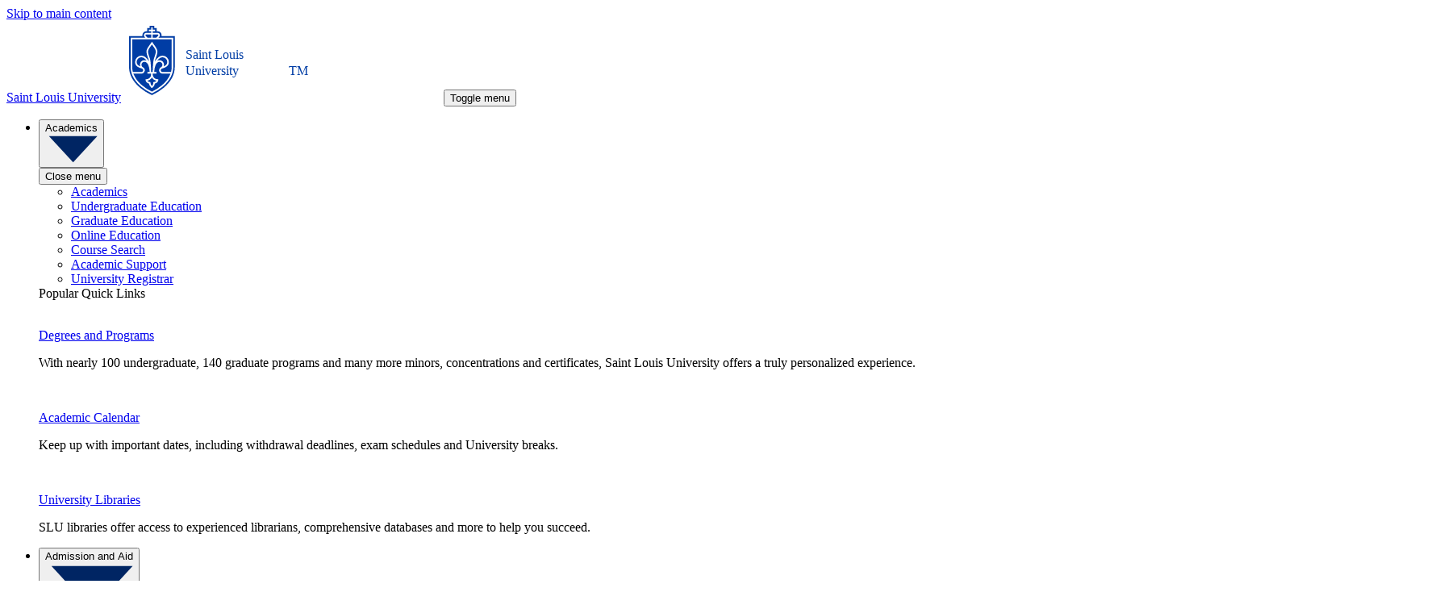

--- FILE ---
content_type: text/html; charset=UTF-8
request_url: https://internalmed.slu.edu/give/be-the-reason/index.php
body_size: 35577
content:
<!DOCTYPE HTML><html lang="en">
   <head>
      <title>Scholarship Recipient Profiles : SLU - Saint Louis University</title>
      
<meta charset="utf-8">
<meta http-equiv="x-ua-compatible" content="ie=edge">
<meta name="viewport" content="width=device-width,initial-scale=1.0">
<link rel="apple-touch-icon" sizes="180x180" href="/ico/apple-touch-icon.png">
<link rel="icon" type="image/png" sizes="32x32" href="/ico/favicon-32x32.png">
<link rel="icon" type="image/png" sizes="16x16" href="/ico/favicon-16x16.png">
<link rel="icon" type="image/x-icon" href="/ico/favicon.ico">
<link rel="manifest" href="/ico/site.webmanifest">
<link rel="mask-icon" href="/ico/safari-pinned-tab.svg" color="#5bbad5">
<meta name="msapplication-TileColor" content="#003DA5">
<meta name="theme-color" content="#ffffff">
<link href="/_resources/css/_redesign/style.css" rel="stylesheet"/>
<link rel="stylesheet" href="https://use.typekit.net/iko8gjj.css">
<link rel="stylesheet" href="https://use.typekit.net/afl7gka.css">
<link rel="stylesheet" href="https://cdnjs.cloudflare.com/ajax/libs/font-awesome/6.5.1/css/all.min.css" crossorigin="anonymous" referrerpolicy="no-referrer">
<script type="module" src="/_resources/js/_redesign/script.js"></script>
	<script type="module" src="/_resources/js/_redesign/script2.js"></script>
	<script type="module" src="/_resources/js/_redesign/script3.js"></script>
	<script type="module" src="/_resources/js/_redesign/script4.js"></script>
<script src="https://code.jquery.com/jquery-3.6.1.min.js" integrity="sha256-o88AwQnZB+VDvE9tvIXrMQaPlFFSUTR+nldQm1LuPXQ=" crossorigin="anonymous"></script>
<!-- Google Tag Manager -->
<script>(function(w,d,s,l,i){w[l]=w[l]||[];w[l].push({'gtm.start':
new Date().getTime(),event:'gtm.js'});var f=d.getElementsByTagName(s)[0],
j=d.createElement(s),dl=l!='dataLayer'?'&l='+l:'';j.async=true;j.src=
'https://www.googletagmanager.com/gtm.js?id='+i+dl;f.parentNode.insertBefore(j,f);
})(window,document,'script','dataLayer','GTM-W5TC4Q');</script>
<!-- End Google Tag Manager -->

<!-- fix styling for the Direct Edit link -->
<style rel="stylesheet">
	a#de { color: #FFFFFF; }
	a#de:hover { text-decoration: none; background-image: none; }
</style>
<script src="https://www.google.com/recaptcha/api.js" async="async" defer="defer"></script>      <meta name="Description" content="Learn about Billikens who have benefited from Saint Louis University's academic scholarships.">
      <meta name="Keywords" content="Saint Louis University scholarships, SLU scholarship profiles">
      <link rel="canonical" href="https://www.slu.edu/give/be-the-reason/index.php"><script>
					var page_url="https://www.slu.edu/give/be-the-reason/index.php";
					var page_identifier="7e052dc9-c70a-4070-aa42-39389a7d0e11";
				</script><meta property="og:title" content="Scholarship Recipient Profiles">
      <meta property="og:type" content="https://www.slu.edu">
      <meta property="og:url" content="https://www.slu.edu/give/be-the-reason/index.php">
      <meta content="summary_large_image" name="twitter:card">
      <meta name="twitter:site" content="@SLU_Official">
      <meta name="twitter:title" content="https://www.slu.edu | Scholarship Recipient Profiles">
      <meta name="twitter:description" content="Learn about Billikens who have benefited from Saint Louis University's academic scholarships.">
      <meta name="twitter:image" content="https://www.slu.edu/img/social/slu-social.png">
      <meta name="twitter:image:alt" content="Scholarship Recipient Profiles">
   </head>
   <body><noscript><iframe src="https://www.googletagmanager.com/ns.html?id=GTM-W5TC4Q" height="0" width="0" style="display:none;visibility:hidden"></iframe></noscript><a id="main" class="skip-main" href="#main" title="Skip to Main Content">Skip to main content</a>
      <div class="header header">
   <div class="header__sentinel" data-stuck="data-stuck"></div>
   <div class="header__main" role="banner" data-stuck="data-stuck"><a href="/index.php" class="header__logo school"><span class="screen-reader-text">Saint Louis University</span><svg version="1.1" id="Layer_1" x="0px" y="0px" width="400px" height="100px" viewBox="0 0 400 100" enable-background="new 0 0 400 100" xml:space="preserve">
            			
            <rect fill="#fff" width="400" height="100"></rect>
            			
            <g>
               				
               <path fill-rule="evenodd" transform="matrix(1 0 0 1 10 5)" fill="#003da5" d="M13.82 77.916A61.208 61.208 0 0 0 27.212 86.4l1.05.488 1.148-.488a60.95 60.95 0 0 0 13.433-8.483c9.067-7.522 13.82-16.436 13.82-25.783V13.646H40.232a4.997 4.997 0 0 0-.134-2.41 4.966 4.966 0 0 0-1.248-2.061 4.833 4.833 0 0 0-3.455-1.393h-1.147V3.84h-2.93V.887h-5.873V3.84h-2.93v3.942h-1.148a4.845 4.845 0 0 0-3.454 1.445 4.95 4.95 0 0 0-1.424 3.486 4.7 4.7 0 0 0 .097.989H0v38.43c0 9.348 4.754 18.22 13.82 25.784Zm14.151 6.659.387.167.373-.168a58.306 58.306 0 0 0 12.964-8.176c8.541-7.132 13.06-15.517 13.06-24.265V15.666H36.581l.857-.864a2.974 2.974 0 0 0 .636-3.22 2.949 2.949 0 0 0-1.08-1.325 2.914 2.914 0 0 0-1.629-.497h-6.04V7.782h2.944V5.818h-2.943V2.865h-1.95v2.953h-2.929v1.964h2.93V9.76h-6.04c-.58 0-1.146.172-1.629.497a2.949 2.949 0 0 0-1.08 1.325 2.975 2.975 0 0 0 .636 3.22l.857.864H1.947v36.467c0 8.748 4.52 17.133 13.074 24.265a58.049 58.049 0 0 0 12.95 8.177Zm-11.747-9.723a34.659 34.659 0 0 1-10.905-14.57h9.882c.97.03 1.919-.284 2.683-.887a4.183 4.183 0 0 0 1.497-2.412 4.208 4.208 0 0 0-.382-2.82 4.158 4.158 0 0 0-2.084-1.919 3.655 3.655 0 0 1-1.12-1.325 3.687 3.687 0 0 1-.387-1.697 3.622 3.622 0 0 1 1.054-2.542 3.565 3.565 0 0 1 2.526-1.052c5.252 0 6.26 8.776 6.44 11.561v1.115h-2.68v2.033h4.615v.948a5.986 5.986 0 0 1-1.732 4.201 5.892 5.892 0 0 1-4.17 1.746h-.98v.99a4.195 4.195 0 0 0 1.727 3.217c.72.569 1.563.96 2.46 1.142a8.133 8.133 0 0 0 3.11 5.28l.566.39.553-.39a8.077 8.077 0 0 0 3.11-5.28 5.853 5.853 0 0 0 2.46-1.142 4.17 4.17 0 0 0 1.235-1.414c.299-.56.468-1.182.492-1.818v-.975h-.98a5.892 5.892 0 0 1-4.17-1.746 5.986 5.986 0 0 1-1.732-4.201v-.948h4.657V58.36h-2.68v-1.016c.179-2.689 1.146-11.66 6.453-11.66.76.003 1.5.249 2.112.703a3.607 3.607 0 0 1 1.292 1.824c.228.73.22 1.515-.025 2.24a3.605 3.605 0 0 1-1.333 1.794 4.159 4.159 0 0 0-2.09 1.926 4.208 4.208 0 0 0-.376 2.827 4.183 4.183 0 0 0 1.512 2.413c.769.6 1.723.909 2.695.872h9.854a34.548 34.548 0 0 1-10.904 14.57 58.84 58.84 0 0 1-12.12 7.745 58.8 58.8 0 0 1-12.135-7.745Zm7.739-4.67a3.672 3.672 0 0 1-1.257-1.139 7.844 7.844 0 0 0 3.276-1.344 7.919 7.919 0 0 0 2.362-2.653 7.92 7.92 0 0 0 2.357 2.65 7.844 7.844 0 0 0 3.268 1.347 3.614 3.614 0 0 1-2.874 1.588h-.982v.99a5.847 5.847 0 0 1-.48 2.218 5.812 5.812 0 0 1-1.289 1.862 5.858 5.858 0 0 1-1.783-4.08v-.99h-.967a3.64 3.64 0 0 1-1.631-.448Zm15.992-12.538a2.28 2.28 0 0 1-.665-1.597h-.014c0-.724.332-1.379 1.465-2.117 5.722-1.24 8.624-3.942 8.624-8.023a7.916 7.916 0 0 0-2.29-5.561 7.792 7.792 0 0 0-5.518-2.31c-3.552 0-6.73 2.368-9.08 6.659-.055.1-.11.188-.164.275a3.922 3.922 0 0 0-.237.421c.12-1.101.347-2.188.677-3.245 1.645-4.695 2.419-7.244 2.419-9.013 0-2.87-1.977-5.613-3.566-7.814l-.152-.223c-1.202-1.658-2.294-3.218-2.294-3.218l-.788-1.142-.802 1.142-.268.38a382.31 382.31 0 0 1-2.012 2.838l-.166.237-.11.153c-1.568 2.2-3.456 4.843-3.456 7.647 0 1.755.788 4.304 2.42 9.013.328 1.057.554 2.144.676 3.245l-.373-.696c-2.35-4.29-5.57-6.659-9.08-6.659a7.779 7.779 0 0 0-5.477 2.33 7.902 7.902 0 0 0-2.262 5.54c0 4.082 2.888 6.784 8.61 8.024 1.05.724 1.382 1.393 1.382 2.117a2.28 2.28 0 0 1-.665 1.597c-.422.422-.993.66-1.588.66H4.711a23.701 23.701 0 0 1-.801-6.171v-34.49h48.897v34.49a23.703 23.703 0 0 1-.802 6.17H41.543a2.244 2.244 0 0 1-1.588-.66Zm-10.643.66h-1.949c-.276-8.107-.65-14.18-1.562-16.813-1.534-4.388-2.308-6.965-2.308-8.358 0-2.136 1.651-4.477 3.005-6.398l.174-.246.166-.237 1.506-2.103c.401.585.94 1.337 1.493 2.103l.166.223.012.017c1.422 1.975 3.18 4.419 3.18 6.641 0 1.393-.787 3.97-2.308 8.358-.926 2.66-1.354 8.706-1.575 16.813Zm-18.24-16.56a5.837 5.837 0 0 1 4.13-1.73c2.583 0 4.809 1.742 6.55 4.277a6.152 6.152 0 0 0-2.764-.641c-.901 0-1.79.222-2.586.647a5.543 5.543 0 0 0-1.985 1.791 5.6 5.6 0 0 0-.57 5.181c-2.35-.863-4.492-2.382-4.492-5.362a5.93 5.93 0 0 1 1.716-4.163Zm30.607 3.538a5.506 5.506 0 0 0-3.91-1.632h-.027a6.232 6.232 0 0 0-2.791.64c1.7-2.534 3.925-4.276 6.537-4.276a5.837 5.837 0 0 1 4.13 1.73 5.93 5.93 0 0 1 1.716 4.163c0 2.98-2.143 4.499-4.492 5.362a5.34 5.34 0 0 0 .456-2.047 5.594 5.594 0 0 0-1.62-3.94Zm-7.862-29.616h-4.491v-3.942h6.04a.977.977 0 0 1 .69.292.975.975 0 0 1 .215 1.075.975.975 0 0 1-.215.318l-2.239 2.257Zm-6.44 0h-4.492l-2.239-2.257a1.007 1.007 0 0 1 0-1.393c.185-.183.432-.288.691-.292h6.04v3.942Z" clip-rule="evenodd"></path>
               				
               						
               <text transform="matrix(1 0 0 1 80 47)" fill="#003da5" class="sl on">Saint Louis</text>
               						
               <text transform="matrix(1 0 0 1 80 67)" fill="#003da5" class="univ on">University</text>
               						
               <text transform="matrix(1 0 0 1 208 67)" fill="#003da5" class="tm on">TM</text>
               					
               			</g>
            		</svg></a><button class="header__menu-toggle" id="header__menu-toggle" data-expand="popup" data-expand-toggle="menu-active" aria-expanded="false"><span class="screen-reader-text">Toggle menu</span><span class="humb"></span></button><nav class="header__menu" aria-label="header1">
         <ul class="header__nav">
            <li><button class="header__subnav-toggle" data-expand="popup" data-expand-lock="data-expand-lock" aria-expanded="false"><span>Academics</span><svg xmlns="http://www.w3.org/2000/svg" fill="none" viewBox="0 0 9 5">
                     <path fill="#002563" d="M4.8 4.887.643.387h8.314L4.8 4.887Z"/></svg></button><div class="header__subnav" data-height="data-height">
                  <div class="header__subnav__wrapper"><button class="header__menu-toggle header__menu-close" aria-expanded="true" tabindex="4"><span class="screen-reader-text">Close menu</span><span class="humb"></span></button></div>
                  <ul>
                     <li class="parent"><a href="/academics/index.php" class="link-underline"><span>Academics</span></a></li>
                     <li><a href="/academics/undergraduate/index.php">
                           <div class="indicator"></div><span>Undergraduate Education</span></a></li>
                     <li><a href="/academics/graduate/index.php">
                           <div class="indicator"></div><span>Graduate Education</span></a></li>
                     <li><a href="/online/index.php">
                           <div class="indicator"></div><span>Online Education</span></a></li>
                     <li><a href="https://courses.slu.edu">
                           <div class="indicator"></div><span>Course Search</span></a></li>
                     <li><a href="/life-at-slu/student-success-center/academic-support/index.php">
                           <div class="indicator"></div><span>Academic Support</span></a></li>
                     <li><a href="/registrar/index.php">
                           <div class="indicator"></div><span>University Registrar</span></a></li>
                  </ul>
                  <div class="header__cards">
                     <div class="header__heading">Popular Quick Links</div>
                     <div class="header__card"><img src="/_resources/img/assets/-univ-header/1-1-degrees-programs-min.jpg" alt="" width="600" height="400"><div class="header__content">
                           <p><a class="header__title link-underline" href="https://catalog.slu.edu/programs">Degrees and Programs</a></p>
                           <p>With nearly 100 undergraduate, 140 graduate programs and many more minors, concentrations
                              and certificates, Saint Louis University offers a truly personalized experience.</p>
                        </div>
                     </div>
                     <div class="header__card"><img src="/_resources/img/assets/-univ-header/1-2-academic-calendar-min.jpg" alt="" width="600" height="400"><div class="header__content">
                           <p><a class="header__title link-underline" href="/registrar/calendars/index.php">Academic Calendar</a></p>
                           <p>Keep up with important dates, including withdrawal deadlines, exam schedules and University
                              breaks.</p>
                        </div>
                     </div>
                     <div class="header__card"><img src="/_resources/img/assets/-univ-header/1-3-university-libraries-min.jpg" alt="" width="600" height="400"><div class="header__content">
                           <p><a class="header__title link-underline" href="/library/index.php">University Libraries</a></p>
                           <p>SLU libraries offer access to experienced librarians, comprehensive databases and
                              more to help you succeed.</p>
                        </div>
                     </div>
                  </div>
               </div>
            </li>
            <li><button class="header__subnav-toggle" data-expand="popup" data-expand-lock="data-expand-lock" aria-expanded="false"><span>Admission and Aid</span><svg xmlns="http://www.w3.org/2000/svg" fill="none" viewBox="0 0 9 5">
                     <path fill="#002563" d="M4.8 4.887.643.387h8.314L4.8 4.887Z"/></svg></button><div class="header__subnav" data-height="data-height">
                  <div class="header__subnav__wrapper"><button class="header__menu-toggle header__menu-close" aria-expanded="true" tabindex="4"><span class="screen-reader-text">Close menu</span><span class="humb"></span></button></div>
                  <ul>
                     <li class="parent"><a href="/admission/index.php" class="link-underline"><span>Admission and Aid</span></a></li>
                     <li><a href="/financial-aid/index.php">
                           <div class="indicator"></div><span>Financial Aid</span></a></li>
                     <li><a href="/admission/visit/index.php">
                           <div class="indicator"></div><span>Plan Your Campus Visit</span></a></li>
                     <li><a href="/about/st-louis/tours/index.php">
                           <div class="indicator"></div><span>Take a Virtual Tour</span></a></li>
                     <li><a href="/admission/freshman/contact.php">
                           <div class="indicator"></div><span>Connect with Your Admission Counselor</span></a></li>
                  </ul>
                  <div class="header__cards">
                     <div class="header__heading">Popular Quick Links</div>
                     <div class="header__card"><img src="/_resources/img/assets/-univ-header/2-1-first-year-students-min.jpg" alt="" width="600" height="400"><div class="header__content">
                           <p><a class="header__title link-underline" href="/admission/freshman/index.php">New First-Year Students</a></p>
                           <p>Apply to be a Billiken through the Common Application and find important information
                              on financial aid, visits and more.</p>
                        </div>
                     </div>
                     <div class="header__card"><img src="/_resources/img/assets/-univ-header/2-2-international-students-min.jpg" alt="" width="600" height="400"><div class="header__content">
                           <p><a class="header__title link-underline" href="/admission/international/index.php">International Students</a></p>
                           <p>SLU is home to many highly competitive graduate programs. Learn how you can be a part
                              of our diverse community of scholars.</p>
                        </div>
                     </div>
                     <div class="header__card"><img src="/_resources/img/assets/-univ-header/2-3-dates-deadlines-min.jpg" alt="" width="600" height="400"><div class="header__content">
                           <p><a class="header__title link-underline" href="/admission/freshman/deadlines.php">Dates and Deadlines</a></p>
                           <p>Explore SLU’s different application paths and discover which is the right fit for
                              you.</p>
                        </div>
                     </div>
                  </div>
               </div>
            </li>
            <li><button class="header__subnav-toggle" data-expand="popup" data-expand-lock="data-expand-lock" aria-expanded="false"><span>Life at SLU</span><svg xmlns="http://www.w3.org/2000/svg" fill="none" viewBox="0 0 9 5">
                     <path fill="#002563" d="M4.8 4.887.643.387h8.314L4.8 4.887Z"/></svg></button><div class="header__subnav" data-height="data-height">
                  <div class="header__subnav__wrapper"><button class="header__menu-toggle header__menu-close" aria-expanded="true" tabindex="4"><span class="screen-reader-text">Close menu</span><span class="humb"></span></button></div>
                  <ul>
                     <li class="parent"><a href="/life-at-slu/index.php" class="link-underline"><span>Life at SLU</span></a></li>
                     <li><a href="/life-at-slu/campus-ministry/index.php">
                           <div class="indicator"></div><span>Campus Ministry</span></a></li>
                     <li><a href="/life-at-slu/campus-recreation-wellness/index.php">
                           <div class="indicator"></div><span>Campus Recreation and Wellness</span></a></li>
                     <li><a href="/center-for-social-action/index.php">
                           <div class="indicator"></div><span>Center for Social Action</span></a></li>
                     <li><a href="/diversity/index.php">
                           <div class="indicator"></div><span>Diversity on Campus</span></a></li>
                     <li><a href="/life-at-slu/student-success-center/index.php">
                           <div class="indicator"></div><span>Student Success Center</span></a></li>
                     <li><a href="/life-at-slu/student-health/index.php">
                           <div class="indicator"></div><span>Student Health</span></a></li>
                     <li><a href="/life-at-slu/university-counseling/index.php">
                           <div class="indicator"></div><span>University Counseling Center</span></a></li>
                  </ul>
                  <div class="header__cards">
                     <div class="header__heading">Popular Quick Links</div>
                     <div class="header__card"><img src="/_resources/img/assets/-univ-header/3-1-housing-residence-life-min.jpg" alt="" width="600" height="400"><div class="header__content">
                           <p><a class="header__title link-underline" href="/housing/index.php">Housing and Residence Life</a></p>
                           <p>Life: Single or double? Suite or community-style living? Find out what you need to
                              make SLU home.</p>
                        </div>
                     </div>
                     <div class="header__card"><img src="/_resources/img/assets/-univ-header/3-2-student-involvement-min.jpg" alt="" width="600" height="400"><div class="header__content">
                           <p><a class="header__title link-underline" href="/life-at-slu/student-involvement/index.php">Student Involvement</a></p>
                           <p>With more than 250 student organizations on campus, Saint Louis University makes it
                              easy to find your niche.</p>
                        </div>
                     </div>
                     <div class="header__card"><img src="/_resources/img/assets/-univ-header/3-3-career-services-min.jpg" alt="" width="600" height="400"><div class="header__content">
                           <p><a class="header__title link-underline" href="/life-at-slu/career-services/index.php">Career Services</a></p>
                           <p>Career Services helps students and alumni develop into successful professionals.</p>
                        </div>
                     </div>
                  </div>
               </div>
            </li>
            <li><button class="header__subnav-toggle" data-expand="popup" data-expand-lock="data-expand-lock" aria-expanded="false"><span>Research</span><svg xmlns="http://www.w3.org/2000/svg" fill="none" viewBox="0 0 9 5">
                     <path fill="#002563" d="M4.8 4.887.643.387h8.314L4.8 4.887Z"/></svg></button><div class="header__subnav" data-height="data-height">
                  <div class="header__subnav__wrapper"><button class="header__menu-toggle header__menu-close" aria-expanded="true" tabindex="4"><span class="screen-reader-text">Close menu</span><span class="humb"></span></button></div>
                  <ul>
                     <li class="parent"><a href="/research/index.php" class="link-underline"><span>Research</span></a></li>
                     <li><a href="/research/faculty-resources/index.php">
                           <div class="indicator"></div><span>Faculty Resources</span></a></li>
                     <li><a href="/research/about-slu-research/index.php">
                           <div class="indicator"></div><span>About SLU Research</span></a></li>
                  </ul>
                  <div class="header__cards">
                     <div class="header__heading">Popular Quick Links</div>
                     <div class="header__card"><img src="/_resources/img/assets/-univ-header/4-1-student-research-min.jpg" alt="" width="600" height="400"><div class="header__content">
                           <p><a class="header__title link-underline" href="/research/student-research.php">Student Research</a></p>
                           <p>Billikens can get involved with groundbreaking research as early as their freshmen
                              year.</p>
                        </div>
                     </div>
                     <div class="header__card"><img src="/_resources/img/assets/-univ-header/4-2-research-institute-min.jpg" alt="" width="600" height="400"><div class="header__content">
                           <p><a class="header__title link-underline" href="/research/research-institute/index.php">Research Institute</a></p>
                           <p>SLU’s Research Institute pushes the boundaries of what’s possible.</p>
                        </div>
                     </div>
                     <div class="header__card"><img src="/_resources/img/assets/-univ-header/4-3-research-impact-min.jpg" alt="" width="600" height="400"><div class="header__content">
                           <p><a class="header__title link-underline" href="/research/research-impact/index.php">Research Impact</a></p>
                           <p>Find out how SLU researchers have impacted humanity by taking on its biggest challenges.</p>
                        </div>
                     </div>
                  </div>
               </div>
            </li>
            <li><button class="header__subnav-toggle" data-expand="popup" data-expand-lock="data-expand-lock" aria-expanded="false"><span>Athletics</span><svg xmlns="http://www.w3.org/2000/svg" fill="none" viewBox="0 0 9 5">
                     <path fill="#002563" d="M4.8 4.887.643.387h8.314L4.8 4.887Z"/></svg></button><div class="header__subnav" data-height="data-height">
                  <div class="header__subnav__wrapper"><button class="header__menu-toggle header__menu-close" aria-expanded="true" tabindex="4"><span class="screen-reader-text">Close menu</span><span class="humb"></span></button></div>
                  <ul>
                     <li class="parent"><a href="https://slubillikens.com" class="link-underline"><span>Athletics</span></a></li>
                     <li><a href="https://slubillikens.com/index.aspx">
                           <div class="indicator"></div><span>Billiken Athletics Website</span></a></li>
                  </ul>
                  <div class="header__cards">
                     <div class="header__heading">Popular Quick Links</div>
                     <div class="header__card"><img src="/_resources/img/assets/-univ-header/5-1-billiken-athletics-at-slu-min.jpg" alt="" width="600" height="400"><div class="header__content">
                           <p><a class="header__title link-underline" href="https://slubillikens.com/sports/2023/8/6/billiken-ticket-office.aspx">Billiken Tickets</a></p>
                           <p>Ready to cheer on the Billikens? Get your tickets now.</p>
                        </div>
                     </div>
                     <div class="header__card"><img src="/_resources/img/assets/-univ-header/5-2-chaifetz-arena-entertainment-min.jpg" alt="" width="600" height="400"><div class="header__content">
                           <p><a class="header__title link-underline" href="https://chaifetzarena.com/">Chaifetz Arena</a></p>
                           <p>Find what you need to plan your visit to SLU’s premier entertainment venue.</p>
                        </div>
                     </div>
                     <div class="header__card"><img src="/_resources/img/assets/-univ-header/5-3-club-sports-intramurals-min.jpg" alt="" width="600" height="400"><div class="header__content">
                           <p><a class="header__title link-underline" href="/life-at-slu/campus-recreation-wellness/intramurals-and-club-sports.php">Intramurals and Club Sports</a></p>
                           <p>Intramurals and Club Sports: Get active and get involved in any of SLU’s 30-plus athletic
                              clubs.</p>
                        </div>
                     </div>
                  </div>
               </div>
            </li>
            <li><button class="header__subnav-toggle" data-expand="popup" data-expand-lock="data-expand-lock" aria-expanded="false"><span>About SLU</span><svg xmlns="http://www.w3.org/2000/svg" fill="none" viewBox="0 0 9 5">
                     <path fill="#002563" d="M4.8 4.887.643.387h8.314L4.8 4.887Z"/></svg></button><div class="header__subnav" data-height="data-height">
                  <div class="header__subnav__wrapper"><button class="header__menu-toggle header__menu-close" aria-expanded="true" tabindex="4"><span class="screen-reader-text">Close menu</span><span class="humb"></span></button></div>
                  <ul>
                     <li class="parent"><a href="/about/index.php" class="link-underline"><span>About SLU</span></a></li>
                     <li><a href="/about/key-facts/what-is-a-billiken.php">
                           <div class="indicator"></div><span>What is a Billiken?</span></a></li>
                     <li><a href="/about/st-louis/index.php">
                           <div class="indicator"></div><span>About St. Louis</span></a></li>
                     <li><a href="/about/safety/index.php">
                           <div class="indicator"></div><span>Safety at SLU</span></a></li>
                     <li><a href="/about/leadership/index.php">
                           <div class="indicator"></div><span>SLU Leadership</span></a></li>
                  </ul>
                  <div class="header__cards">
                     <div class="header__heading">Popular Quick Links</div>
                     <div class="header__card"><img src="/_resources/img/assets/-univ-header/6-1-history-min.jpg" alt="" width="600" height="400"><div class="header__content">
                           <p><a class="header__title link-underline" href="/about/history/index.php">History</a></p>
                           <p>Saint Louis University has been providing students with a rigorous, excellent education
                              for 200 years.</p>
                        </div>
                     </div>
                     <div class="header__card"><img src="/_resources/img/assets/-univ-header/6-2-key-facts-min.jpg" alt="" width="600" height="400"><div class="header__content">
                           <p><a class="header__title link-underline" href="/about/key-facts/index.php">Key Facts</a></p>
                           <p>Looking for some fast facts? Find out more about Saint Louis University.</p>
                        </div>
                     </div>
                     <div class="header__card"><img src="/_resources/img/assets/-univ-header/6-3-catholic-jesuit-identity-min.jpg" alt="" width="600" height="400"><div class="header__content">
                           <p><a class="header__title link-underline" href="/about/catholic-jesuit-identity/index.php">Our Catholic, Jesuit identity</a></p>
                           <p>Our Catholic, Jesuit Identity: Learn how SLU’s Catholic, Jesuit identity shapes how
                              we teach and serve.</p>
                        </div>
                     </div>
                  </div>
               </div>
            </li>
         </ul>
         <div class="header__group">
            <ul class="header__audience">
               <li><button class="header__subnav-toggle" data-popover="data-popover" aria-expanded="false"><span>Resources For You</span><svg xmlns="http://www.w3.org/2000/svg" fill="none" viewBox="0 0 9 5">
                        <path fill="#002563" d="M4.8 4.887.643.387h8.314L4.8 4.887Z"/></svg></button><div class="header__subnav">
                     <ul>
                        <li><a href="/parents/index.php">Parents and Families</a></li>
                        <li><a href="/alumni/index.php">Alumni</a></li>
                        <li><a href="/give/index.php">Donors</a></li>
                        <li><a href="/current-students/index.php">Current Students</a></li>
                        <li><a href="/faculty-and-staff/index.php">Faculty and Staff</a></li>
                        <li><a href="/madrid/index.php">SLU-Madrid</a></li>
                     </ul>
                  </div>
               </li>
            </ul>
            <ul class="header__actions">
               <li><a href="/request-information/index.php">Request Info</a></li>
               <li><a href="/admission/visit/index.php">Visit</a></li>
               <li><a href="/apply.php">Apply</a></li>
               <li><a href="https://engage.slu.edu/register/giftform?sys:gift:notes=MAIN99W9">Give</a></li>
            </ul>
         </div>
      </nav>
      <div class="search-wrapper"><button class="header__search-toggle" data-expand="popup" data-expand-lock="data-expand-lock" data-expand-toggle="search-active" aria-expanded="false"><span class="screen-reader-text">Toggle search</span><span class="search-icon"></span></button><div class="header__search"><form class="header__form" action="/search/">
<button class="header__submit" value="Submit" aria-label="Search SLU.edu">Search</button>
<label class="header__label">
<span class="screen-reader-text">Search</span>
<input id="header-search" name="q" type="search" class="header__input" placeholder="What are you looking for?"/>
</label>
</form>

<div class="popular-pils">
<p>Popular Searches</p>
<ul class="header__popular">
<li><a href="https://peoplefinder.slu.edu/" title="slu people finder" target="_blank" rel="noreferrer">SLU People Finder</a></li>
<li><a href="https://catalog.slu.edu/" title="slu academic programs">Academic Programs</a></li>
<li><a href="/library/index.php" title="slu libraries">SLU Libraries</a></li>
<li><a href="https://myslu.slu.edu/" title="my slu login">mySLU Login</a></li>
<li><a href="https://billikenshop.com/" title="goes offsite to slu bookstore" target="_blank" rel="noreferrer">SLU Bookstore</a></li>
<li><a href="/registrar/calendars/index.php" title="academic calendar">Academic Calendar</a></li>
</ul>
</div></div>
      </div>
   </div>
   <div class="header__sticky" role="navigation"><a href="/index.php" class="header__sticky-logo" aria-label="logo"><span class="header__sticky-title"><svg xmlns="http://www.w3.org/2000/svg" data-name="Layer 1" viewBox="0 0 28.31 42.7">
               <path d="M11.67 7.71h2.21V5.76h-2.97a.55.55 0 0 0-.33.13c-.2.2-.2.53-.03.69l1.12 1.12Zm-.1 26.08c.26.43.89.79 1.42.79h.5v.5c0 .96.53 1.65.86 1.98.33-.33.86-1.02.86-1.98v-.5h.5c.53 0 1.16-.33 1.42-.79-1.19-.2-2.21-.92-2.77-1.95a3.896 3.896 0 0 1-2.77 1.95ZM9.72 21.38c.43 0 .89.07 1.35.3-.83-1.22-1.91-2.08-3.2-2.08C6.29 19.6 5 20.89 5 22.47c0 1.45 1.06 2.21 2.21 2.61-.13-.33-.2-.66-.2-.99 0-1.49 1.22-2.71 2.71-2.71Zm5.88-1.06c.76-2.15 1.12-3.37 1.12-4.09 0-1.09-.86-2.28-1.58-3.27l-.07-.1c-.26-.36-.53-.76-.73-1.02-.2.3-.46.66-.73 1.02l-.07.1c-.69.96-1.58 2.18-1.58 3.27 0 .73.4 1.95 1.12 4.09.46 1.32.66 4.36.73 6.47.03.36.07.76.07 1.12h-.03v.66h.96v-.13c0-.13 0-.3.03-.5h-.03c0-.4.03-.83.07-1.25.1-2.15.3-5.08.73-6.37Zm2.54-13.73c.2-.2.2-.5 0-.69-.1-.1-.2-.13-.33-.13h-2.97v1.91h2.21l1.09-1.09Z" class="cls-1"/>
               <path d="M19.53 4.54c-.46-.46-1.06-.69-1.72-.69h-.56V1.94H15.8V.48h-2.9v1.45h-1.45v1.91h-.56c-.63 0-1.25.26-1.72.69-.46.46-.69 1.06-.69 1.72 0 .17 0 .33.03.5H.38v18.78c0 4.55 2.34 8.91 6.77 12.61 3.27 2.71 6.47 4.09 6.6 4.13l.56.23.56-.23c.13-.07 3.37-1.45 6.6-4.13 4.42-3.66 6.77-8.02 6.77-12.61V6.75h-8.15c.23-.79 0-1.62-.56-2.21Zm7.82 3.17v17.82c0 4.26-2.21 8.38-6.44 11.85-3.14 2.61-6.24 3.93-6.37 3.99l-.2.07-.2-.07c-.13-.07-3.23-1.39-6.37-3.99-4.22-3.5-6.44-7.59-6.44-11.85V7.71h8.94l-.43-.43a1.46 1.46 0 0 1 0-2.05c.26-.26.63-.43 1.02-.43h2.97v-.96h-1.45v-.96h1.45V1.43h.96v1.45h1.45v.96h-1.45v.96h2.97c.4 0 .76.17 1.02.43s.43.63.43 1.02-.17.76-.43 1.02l-.43.43h8.98Z" class="cls-1"/>
               <path d="M18.77 27.42c0-.79.46-1.55 1.19-1.88.46-.33.76-.86.76-1.45 0-.96-.79-1.75-1.75-1.75-2.54 0-3.07 4.09-3.17 5.55v.63h1.32v.96h-2.28v.46c0 1.62 1.29 2.9 2.9 2.9h.5v.5c0 1.06-1.02 1.91-2.05 2.11-.2 1.65-1.49 2.54-1.52 2.57l-.26.2-.26-.2c-.07-.03-1.32-.96-1.52-2.57-1.02-.2-2.05-1.06-2.05-2.11v-.5h.5c1.62 0 2.9-1.29 2.9-2.9v-.46H11.7v-.96h1.32v-.36c-.07-1.09-.46-5.84-3.2-5.84-.96 0-1.75.79-1.75 1.75 0 .59.3 1.12.76 1.45.73.33 1.19 1.06 1.19 1.88 0 1.16-.92 2.08-2.08 2.08H3.02c2.38 6.54 10.03 10.3 11.32 10.89 1.29-.59 8.94-4.36 11.32-10.89h-4.85c-1.12.03-2.05-.89-2.05-2.05Z" class="cls-1"/>
               <path d="M2.33 25.53c0 1.06.13 2.08.4 3h5.15c.63 0 1.12-.5 1.12-1.12 0-.36-.17-.69-.46-.89-.1-.03-.17-.1-.26-.13h-.03c-2.81-.59-4.22-1.91-4.22-3.93 0-2.11 1.75-3.83 3.86-3.83 1.72 0 3.3 1.16 4.46 3.27.07.13.13.23.2.36-.1-.66-.2-1.22-.33-1.58-.79-2.31-1.19-3.53-1.19-4.39 0-1.39.96-2.74 1.75-3.83l.07-.1c.59-.83 1.12-1.55 1.12-1.58l.4-.56.4.56s.53.76 1.12 1.58l.07.1c.79 1.09 1.75 2.41 1.75 3.83 0 .86-.4 2.11-1.19 4.39-.13.4-.23.96-.33 1.58.07-.13.13-.23.2-.36 1.16-2.11 2.74-3.27 4.46-3.27 2.11 0 3.83 1.72 3.83 3.83 0 1.98-1.42 3.3-4.22 3.93h-.03c-.07.07-.17.1-.23.13-.26.2-.46.53-.46.89 0 .63.5 1.12 1.12 1.12h5.15c.26-.96.4-1.95.4-3V8.67H2.33v16.87Z" class="cls-1"/>
               <path d="M23.72 22.47c0-1.58-1.29-2.87-2.87-2.87-1.29 0-2.38.86-3.2 2.08.46-.23.92-.3 1.35-.3 1.49 0 2.71 1.22 2.71 2.71 0 .36-.07.69-.2.99 1.16-.4 2.21-1.16 2.21-2.61Z" class="cls-1"/></svg></span></a><a href="/index.php" class="Header__menu-title" aria-label="Saint Louis University">Saint Louis University</a><div class="header__sticky-group">
         <ul class="header__actions">
            <li><a href="/request-information/index.php">Request Info</a></li>
            <li><a href="/admission/visit/index.php">Visit</a></li>
            <li><a href="/apply.php">Apply</a></li>
            <li><a href="https://engage.slu.edu/register/giftform?sys:gift:notes=MAIN99W9">Give</a></li>
         </ul>
      </div>
   </div>
   <div class="header__cta"><a href="#" class="header__cta-logo"><span class="screen-reader-text">Saint Louis University</span><svg xmlns="http://www.w3.org/2000/svg" fill="none" viewBox="0 0 200 87">
            <g fill="#003DA5" clip-path="url(#a)">
               <path d="M142.903 54.11c-1.258-.515-1.838-1.016-1.838-1.754a1.23 1.23 0 0 1 1.382-1.087 5.205 5.205 0 0 1 2.156.85.394.394 0 0 0 .443-.056.41.41 0 0 0 .096-.125l.594-.892a.377.377 0 0 0-.097-.515 5.347 5.347 0 0 0-3.096-1.045 3.07 3.07 0 0 0-2.407.716 3.126 3.126 0 0 0-1.089 2.279c0 1.853 1.465 2.786 2.916 3.385 1.451.599 1.976 1.072 1.976 1.866a1.314 1.314 0 0 1-.443.894 1.292 1.292 0 0 1-.939.318 5.062 5.062 0 0 1-2.349-.975.364.364 0 0 0-.288-.063.36.36 0 0 0-.237.175l-.553.975c-.138.25 0 .32.069.46a4.95 4.95 0 0 0 3.413 1.225 3.255 3.255 0 0 0 2.433-.785 3.311 3.311 0 0 0 1.133-2.307c-.041-2.02-1.769-2.925-3.275-3.538Zm-43.797-4.47h-1.382a.303.303 0 0 0-.29.292v10.35a.308.308 0 0 0 .29.306h1.382a.303.303 0 0 0 .29-.306v-10.35a.308.308 0 0 0-.29-.293Zm23.895 0h-6.316a.287.287 0 0 0-.28.177.286.286 0 0 0-.024.115v10.35a.304.304 0 0 0 .304.306h6.316a.29.29 0 0 0 .29-.306V59a.291.291 0 0 0-.29-.292h-4.602v-2.786h3.842a.291.291 0 0 0 .29-.292v-1.296a.304.304 0 0 0-.29-.292h-3.842v-2.536h4.602a.291.291 0 0 0 .29-.292v-1.282a.291.291 0 0 0-.29-.293Zm12.563 3.356a3.39 3.39 0 0 0-1.003-2.385 3.363 3.363 0 0 0-2.383-.972h-4.436a.292.292 0 0 0-.291.293v10.35a.3.3 0 0 0 .176.283.287.287 0 0 0 .115.023h1.382a.304.304 0 0 0 .304-.306v-3.984h1.713l2.074 4.178a.275.275 0 0 0 .248.14h1.617a.29.29 0 0 0 .315-.305.288.288 0 0 0-.052-.155l-2.115-3.97a3.425 3.425 0 0 0 1.667-1.223 3.472 3.472 0 0 0 .669-1.967Zm-3.552 1.63h-2.529v-3.12h2.529a1.54 1.54 0 0 1 1.071.447c.287.283.453.667.463 1.071 0 .416-.159.815-.446 1.114a1.583 1.583 0 0 1-1.088.488Zm-19.238-4.987h-1.589a.293.293 0 0 0-.263.168l-2.971 6.727h-.152l-2.986-6.727a.287.287 0 0 0-.262-.167h-1.576a.274.274 0 0 0-.247.125.29.29 0 0 0-.045.137.288.288 0 0 0 .03.141l4.823 10.559a.307.307 0 0 0 .277.167h.152a.306.306 0 0 0 .262-.167l4.81-10.53a.283.283 0 0 0-.11-.407.272.272 0 0 0-.153-.026Zm-34.247 0h-1.465a.287.287 0 0 0-.214.081.292.292 0 0 0-.09.212v6.491a2.3 2.3 0 0 1-.596 1.73 2.267 2.267 0 0 1-1.664.733 2.25 2.25 0 0 1-1.664-.734 2.288 2.288 0 0 1-.595-1.729v-6.491a.28.28 0 0 0-.177-.274.275.275 0 0 0-.114-.019h-1.465a.303.303 0 0 0-.304.293v6.491a4.371 4.371 0 0 0 1.418 2.76 4.307 4.307 0 0 0 2.88 1.108 4.307 4.307 0 0 0 2.882-1.108 4.371 4.371 0 0 0 1.417-2.76v-6.491a.308.308 0 0 0-.25-.293Zm73.248 0h-1.382a.304.304 0 0 0-.29.293v10.35a.303.303 0 0 0 .29.306h1.382a.305.305 0 0 0 .291-.306v-10.35a.311.311 0 0 0-.079-.195.303.303 0 0 0-.184-.098h-.028Zm-59.428 0h-1.382a.274.274 0 0 0-.272.179.282.282 0 0 0-.018.114v6.491l-6.454-6.965h-.387a.29.29 0 0 0-.29.279v10.517a.308.308 0 0 0 .29.306h1.382a.303.303 0 0 0 .304-.306v-6.617l6.482 7.174h.373a.29.29 0 0 0 .29-.279v-10.6a.308.308 0 0 0-.229-.288.302.302 0 0 0-.13-.005h.041Zm82.218 0h-1.603a.315.315 0 0 0-.249.14l-2.473 3.593-2.488-3.593a.32.32 0 0 0-.249-.14h-1.658a.276.276 0 0 0-.305.297.28.28 0 0 0 .056.15l3.524 5.223v4.973a.304.304 0 0 0 .304.306h1.382a.303.303 0 0 0 .29-.306v-4.987l3.594-5.21a.28.28 0 0 0-.166-.446h.041Zm-11.788 0h-6.786a.292.292 0 0 0-.291.293v1.282a.292.292 0 0 0 .291.292h2.377v8.776a.303.303 0 0 0 .29.306h1.382a.302.302 0 0 0 .215-.09.308.308 0 0 0 .089-.216v-8.776h2.377a.291.291 0 0 0 .29-.292v-1.282a.287.287 0 0 0-.08-.202.287.287 0 0 0-.196-.09h.042ZM87.87 28.481a.348.348 0 0 0-.332-.223h-.194a.358.358 0 0 0-.317.223l-6.04 13.149a.35.35 0 0 0 .15.481.34.34 0 0 0 .182.034h1.686a.592.592 0 0 0 .566-.39l.94-2.047h5.805l.953 2.117a.571.571 0 0 0 .567.39h1.686a.342.342 0 0 0 .308-.164.35.35 0 0 0 .01-.351l-5.97-13.22Zm-2.405 8.984 1.907-4.29 1.935 4.29h-3.842Zm-6.69 1.003c0-2.521-2.17-3.663-4.049-4.416-1.575-.654-2.294-1.267-2.294-2.186A1.57 1.57 0 0 1 73 30.808a1.543 1.543 0 0 1 1.146-.335 6.233 6.233 0 0 1 2.764 1.086c.221.153.511 0 .677-.237l.733-1.114a.505.505 0 0 0-.11-.655 6.875 6.875 0 0 0-3.884-1.31c-3.082 0-4.368 2.02-4.368 3.762 0 2.298 1.825 3.482 3.649 4.179 1.824.696 2.46 1.393 2.46 2.34a1.626 1.626 0 0 1-.561 1.127 1.601 1.601 0 0 1-1.194.377 6.22 6.22 0 0 1-2.93-1.212.469.469 0 0 0-.664.14l-.69 1.211c-.18.32-.084.418.096.585a6.134 6.134 0 0 0 4.257 1.533 4.126 4.126 0 0 0 2.97-1.005 4.19 4.19 0 0 0 1.425-2.812Zm20.62-10.001h-1.81a.363.363 0 0 0-.36.362v12.94a.374.374 0 0 0 .36.376h1.81a.372.372 0 0 0 .36-.376V28.83a.365.365 0 0 0-.26-.352.357.357 0 0 0-.154-.01h.055Zm86.199 0h-1.783a.373.373 0 0 0-.373.362v12.94a.395.395 0 0 0 .113.262c.069.07.162.111.26.114h1.797a.39.39 0 0 0 .373-.376V28.83a.374.374 0 0 0-.442-.362h.055Zm-7.421 0h-1.852a.362.362 0 0 0-.36.362v8.093a2.86 2.86 0 0 1-.828 2.014 2.813 2.813 0 0 1-3.997 0 2.86 2.86 0 0 1-.827-2.014v-8.093a.362.362 0 0 0-.36-.362h-1.852a.359.359 0 0 0-.359.362v8.093a5.463 5.463 0 0 0 1.674 3.672 5.38 5.38 0 0 0 3.723 1.499 5.38 5.38 0 0 0 3.723-1.5 5.463 5.463 0 0 0 1.674-3.671v-8.093a.365.365 0 0 0-.26-.352.359.359 0 0 0-.155-.01h.056Zm16.847 5.572c-1.576-.655-2.295-1.268-2.295-2.187a1.58 1.58 0 0 1 .572-1.053c.321-.26.732-.383 1.142-.34a6.15 6.15 0 0 1 2.695 1.086.508.508 0 0 0 .677-.237l.733-1.114a.506.506 0 0 0-.111-.655 6.775 6.775 0 0 0-3.883-1.309c-3.082 0-4.354 2.02-4.354 3.76 0 2.3 1.825 3.483 3.635 4.18 1.811.696 2.474 1.393 2.474 2.34a1.645 1.645 0 0 1-.57 1.128 1.615 1.615 0 0 1-1.199.376 6.303 6.303 0 0 1-2.93-1.212.466.466 0 0 0-.663.14l-.691 1.212c-.18.32-.083.417.096.585a6.192 6.192 0 0 0 4.271 1.532c1.08.07 2.144-.29 2.965-1a4.186 4.186 0 0 0 1.43-2.803c0-2.521-2.17-3.663-4.05-4.416l.056-.014Zm-47.902 5.738h-4.948V28.83a.374.374 0 0 0-.359-.362h-1.797a.359.359 0 0 0-.359.362v12.94a.373.373 0 0 0 .359.376h7.104a.39.39 0 0 0 .373-.376v-1.602a.38.38 0 0 0-.133-.282.383.383 0 0 0-.295-.094l.055-.014Zm9.674-11.533a6.951 6.951 0 0 0-3.883 1.187 7.03 7.03 0 0 0-2.576 3.16 7.104 7.104 0 0 0-.401 4.071 7.072 7.072 0 0 0 1.91 3.61 6.979 6.979 0 0 0 3.578 1.931 6.941 6.941 0 0 0 4.039-.395 7.004 7.004 0 0 0 3.141-2.59 7.082 7.082 0 0 0 1.185-3.912 7.006 7.006 0 0 0-.509-2.71 6.972 6.972 0 0 0-1.514-2.299 6.867 6.867 0 0 0-4.97-2.04v-.013Zm0 11.533a4.45 4.45 0 0 1-2.995-1.4 4.518 4.518 0 0 1-1.22-3.092c0-1.15.436-2.256 1.22-3.091a4.432 4.432 0 0 1 6.311-.177 4.516 4.516 0 0 1 1.033 5.048 4.515 4.515 0 0 1-1.033 1.489 4.458 4.458 0 0 1-3.316 1.223Zm-27.765-9.36v-1.588a.364.364 0 0 0-.373-.362h-8.417a.357.357 0 0 0-.254.106.365.365 0 0 0-.105.256v1.602a.373.373 0 0 0 .359.376h2.972v10.962a.387.387 0 0 0 .359.376h1.81a.386.386 0 0 0 .373-.376V30.807h2.958a.375.375 0 0 0 .318-.376v-.014Zm-13.143-1.964h-1.797a.358.358 0 0 0-.359.362v8.107l-8.058-8.65h-.483a.378.378 0 0 0-.374.362v13.15a.392.392 0 0 0 .374.375h1.755a.372.372 0 0 0 .373-.376v-8.357l8.113 8.97h.47a.357.357 0 0 0 .331-.223.348.348 0 0 0 .028-.139V28.829a.364.364 0 0 0-.373-.362v-.014Zm59.637 31.954v-1.853h-.539a.153.153 0 0 1-.152-.153v-.306a.152.152 0 0 1 .152-.154h1.7c.04 0 .079.017.108.045a.155.155 0 0 1 .044.109v.306c0 .04-.016.08-.044.108a.154.154 0 0 1-.108.045h-.525v1.853a.166.166 0 0 1-.166.153h-.318a.134.134 0 0 1-.112-.04.136.136 0 0 1-.04-.113Zm1.589 0 .429-2.34a.139.139 0 0 1 .016-.053.133.133 0 0 1 .082-.068.136.136 0 0 1 .054-.005.154.154 0 0 1 .138.084l.719 1.546.732-1.546a.138.138 0 0 1 .138-.084.165.165 0 0 1 .166.126l.429 2.354a.153.153 0 0 1-.034.127.15.15 0 0 1-.118.054h-.194a.195.195 0 0 1-.166-.14l-.179-1.044-.525 1.128a.14.14 0 0 1-.125.084.165.165 0 0 1-.138-.084l-.511-1.128-.194 1.045a.18.18 0 0 1-.152.139h-.304a.181.181 0 0 1-.256.02.186.186 0 0 1-.063-.124.18.18 0 0 1 .043-.133l.013.042Z"/>
               <path fill-rule="evenodd" d="M13.82 77.916A61.208 61.208 0 0 0 27.212 86.4l1.05.488 1.148-.488a60.95 60.95 0 0 0 13.433-8.483c9.067-7.522 13.82-16.436 13.82-25.783V13.646H40.232a4.997 4.997 0 0 0-.134-2.41 4.966 4.966 0 0 0-1.248-2.061 4.833 4.833 0 0 0-3.455-1.393h-1.147V3.84h-2.93V.887h-5.873V3.84h-2.93v3.942h-1.148a4.845 4.845 0 0 0-3.454 1.445 4.95 4.95 0 0 0-1.424 3.486 4.7 4.7 0 0 0 .097.989H0v38.43c0 9.348 4.754 18.22 13.82 25.784Zm14.151 6.659.387.167.373-.168a58.306 58.306 0 0 0 12.964-8.176c8.541-7.132 13.06-15.517 13.06-24.265V15.666H36.581l.857-.864a2.974 2.974 0 0 0 .636-3.22 2.949 2.949 0 0 0-1.08-1.325 2.914 2.914 0 0 0-1.629-.497h-6.04V7.782h2.944V5.818h-2.943V2.865h-1.95v2.953h-2.929v1.964h2.93V9.76h-6.04c-.58 0-1.146.172-1.629.497a2.949 2.949 0 0 0-1.08 1.325 2.975 2.975 0 0 0 .636 3.22l.857.864H1.947v36.467c0 8.748 4.52 17.133 13.074 24.265a58.049 58.049 0 0 0 12.95 8.177Zm-11.747-9.723a34.659 34.659 0 0 1-10.905-14.57h9.882c.97.03 1.919-.284 2.683-.887a4.183 4.183 0 0 0 1.497-2.412 4.208 4.208 0 0 0-.382-2.82 4.158 4.158 0 0 0-2.084-1.919 3.655 3.655 0 0 1-1.12-1.325 3.687 3.687 0 0 1-.387-1.697 3.622 3.622 0 0 1 1.054-2.542 3.565 3.565 0 0 1 2.526-1.052c5.252 0 6.26 8.776 6.44 11.561v1.115h-2.68v2.033h4.615v.948a5.986 5.986 0 0 1-1.732 4.201 5.892 5.892 0 0 1-4.17 1.746h-.98v.99a4.195 4.195 0 0 0 1.727 3.217c.72.569 1.563.96 2.46 1.142a8.133 8.133 0 0 0 3.11 5.28l.566.39.553-.39a8.077 8.077 0 0 0 3.11-5.28 5.853 5.853 0 0 0 2.46-1.142 4.17 4.17 0 0 0 1.235-1.414c.299-.56.468-1.182.492-1.818v-.975h-.98a5.892 5.892 0 0 1-4.17-1.746 5.986 5.986 0 0 1-1.732-4.201v-.948h4.657V58.36h-2.68v-1.016c.179-2.689 1.146-11.66 6.453-11.66.76.003 1.5.249 2.112.703a3.607 3.607 0 0 1 1.292 1.824c.228.73.22 1.515-.025 2.24a3.605 3.605 0 0 1-1.333 1.794 4.159 4.159 0 0 0-2.09 1.926 4.208 4.208 0 0 0-.376 2.827 4.183 4.183 0 0 0 1.512 2.413c.769.6 1.723.909 2.695.872h9.854a34.548 34.548 0 0 1-10.904 14.57 58.84 58.84 0 0 1-12.12 7.745 58.8 58.8 0 0 1-12.135-7.745Zm7.739-4.67a3.672 3.672 0 0 1-1.257-1.139 7.844 7.844 0 0 0 3.276-1.344 7.919 7.919 0 0 0 2.362-2.653 7.92 7.92 0 0 0 2.357 2.65 7.844 7.844 0 0 0 3.268 1.347 3.614 3.614 0 0 1-2.874 1.588h-.982v.99a5.847 5.847 0 0 1-.48 2.218 5.812 5.812 0 0 1-1.289 1.862 5.858 5.858 0 0 1-1.783-4.08v-.99h-.967a3.64 3.64 0 0 1-1.631-.448Zm15.992-12.538a2.28 2.28 0 0 1-.665-1.597h-.014c0-.724.332-1.379 1.465-2.117 5.722-1.24 8.624-3.942 8.624-8.023a7.916 7.916 0 0 0-2.29-5.561 7.792 7.792 0 0 0-5.518-2.31c-3.552 0-6.73 2.368-9.08 6.659-.055.1-.11.188-.164.275a3.922 3.922 0 0 0-.237.421c.12-1.101.347-2.188.677-3.245 1.645-4.695 2.419-7.244 2.419-9.013 0-2.87-1.977-5.613-3.566-7.814l-.152-.223c-1.202-1.658-2.294-3.218-2.294-3.218l-.788-1.142-.802 1.142-.268.38a382.31 382.31 0 0 1-2.012 2.838l-.166.237-.11.153c-1.568 2.2-3.456 4.843-3.456 7.647 0 1.755.788 4.304 2.42 9.013.328 1.057.554 2.144.676 3.245l-.373-.696c-2.35-4.29-5.57-6.659-9.08-6.659a7.779 7.779 0 0 0-5.477 2.33 7.902 7.902 0 0 0-2.262 5.54c0 4.082 2.888 6.784 8.61 8.024 1.05.724 1.382 1.393 1.382 2.117a2.28 2.28 0 0 1-.665 1.597c-.422.422-.993.66-1.588.66H4.711a23.701 23.701 0 0 1-.801-6.171v-34.49h48.897v34.49a23.703 23.703 0 0 1-.802 6.17H41.543a2.244 2.244 0 0 1-1.588-.66Zm-10.643.66h-1.949c-.276-8.107-.65-14.18-1.562-16.813-1.534-4.388-2.308-6.965-2.308-8.358 0-2.136 1.651-4.477 3.005-6.398l.174-.246.166-.237 1.506-2.103c.401.585.94 1.337 1.493 2.103l.166.223.012.017c1.422 1.975 3.18 4.419 3.18 6.641 0 1.393-.787 3.97-2.308 8.358-.926 2.66-1.354 8.706-1.575 16.813Zm-18.24-16.56a5.837 5.837 0 0 1 4.13-1.73c2.583 0 4.809 1.742 6.55 4.277a6.152 6.152 0 0 0-2.764-.641c-.901 0-1.79.222-2.586.647a5.543 5.543 0 0 0-1.985 1.791 5.6 5.6 0 0 0-.57 5.181c-2.35-.863-4.492-2.382-4.492-5.362a5.93 5.93 0 0 1 1.716-4.163Zm30.607 3.538a5.506 5.506 0 0 0-3.91-1.632h-.027a6.232 6.232 0 0 0-2.791.64c1.7-2.534 3.925-4.276 6.537-4.276a5.837 5.837 0 0 1 4.13 1.73 5.93 5.93 0 0 1 1.716 4.163c0 2.98-2.143 4.499-4.492 5.362a5.34 5.34 0 0 0 .456-2.047 5.594 5.594 0 0 0-1.62-3.94Zm-7.862-29.616h-4.491v-3.942h6.04a.977.977 0 0 1 .69.292.975.975 0 0 1 .215 1.075.975.975 0 0 1-.215.318l-2.239 2.257Zm-6.44 0h-4.492l-2.239-2.257a1.007 1.007 0 0 1 0-1.393c.185-.183.432-.288.691-.292h6.04v3.942Z" clip-rule="evenodd"/>
            </g>
            <defs>
               <clipPath>
                  <path fill="#fff" d="M0 .887h199.029v86H0z"/>
               </clipPath>
            </defs></svg></a><ul class="header__nav">
         <li><button class="header__subnav-toggle" data-expand="popup" data-expand-lock="data-expand-lock" aria-expanded="false"><span>Academics</span><svg xmlns="http://www.w3.org/2000/svg" fill="none" viewBox="0 0 9 5">
                  <path fill="#002563" d="M4.8 4.887.643.387h8.314L4.8 4.887Z"/></svg></button><div class="header__subnav" data-height="data-height">
               <div class="header__subnav__wrapper"><button class="header__menu-toggle header__menu-close" aria-expanded="true" tabindex="4"><span class="screen-reader-text">Close menu</span><span class="humb"></span></button></div>
               <ul>
                  <li class="parent"><a href="/academics/index.php" class="link-underline"><span>Academics</span></a></li>
                  <li><a href="/academics/undergraduate/index.php">
                        <div class="indicator"></div><span>Undergraduate Education</span></a></li>
                  <li><a href="/academics/graduate/index.php">
                        <div class="indicator"></div><span>Graduate Education</span></a></li>
                  <li><a href="/online/index.php">
                        <div class="indicator"></div><span>Online Education</span></a></li>
                  <li><a href="https://courses.slu.edu">
                        <div class="indicator"></div><span>Course Search</span></a></li>
                  <li><a href="/life-at-slu/student-success-center/academic-support/index.php">
                        <div class="indicator"></div><span>Academic Support</span></a></li>
                  <li><a href="/registrar/index.php">
                        <div class="indicator"></div><span>University Registrar</span></a></li>
               </ul>
               <div class="header__cards">
                  <div class="header__heading">Popular Quick Links</div>
                  <div class="header__card"><img src="/_resources/img/assets/-univ-header/1-1-degrees-programs-min.jpg" alt="" width="600" height="400"><div class="header__content">
                        <p><a class="header__title link-underline" href="https://catalog.slu.edu/programs">Degrees and Programs</a></p>
                        <p>With nearly 100 undergraduate, 140 graduate programs and many more minors, concentrations
                           and certificates, Saint Louis University offers a truly personalized experience.</p>
                     </div>
                  </div>
                  <div class="header__card"><img src="/_resources/img/assets/-univ-header/1-2-academic-calendar-min.jpg" alt="" width="600" height="400"><div class="header__content">
                        <p><a class="header__title link-underline" href="/registrar/calendars/index.php">Academic Calendar</a></p>
                        <p>Keep up with important dates, including withdrawal deadlines, exam schedules and University
                           breaks.</p>
                     </div>
                  </div>
                  <div class="header__card"><img src="/_resources/img/assets/-univ-header/1-3-university-libraries-min.jpg" alt="" width="600" height="400"><div class="header__content">
                        <p><a class="header__title link-underline" href="/library/index.php">University Libraries</a></p>
                        <p>SLU libraries offer access to experienced librarians, comprehensive databases and
                           more to help you succeed.</p>
                     </div>
                  </div>
               </div>
            </div>
         </li>
         <li><button class="header__subnav-toggle" data-expand="popup" data-expand-lock="data-expand-lock" aria-expanded="false"><span>Admission and Aid</span><svg xmlns="http://www.w3.org/2000/svg" fill="none" viewBox="0 0 9 5">
                  <path fill="#002563" d="M4.8 4.887.643.387h8.314L4.8 4.887Z"/></svg></button><div class="header__subnav" data-height="data-height">
               <div class="header__subnav__wrapper"><button class="header__menu-toggle header__menu-close" aria-expanded="true" tabindex="4"><span class="screen-reader-text">Close menu</span><span class="humb"></span></button></div>
               <ul>
                  <li class="parent"><a href="/admission/index.php" class="link-underline"><span>Admission and Aid</span></a></li>
                  <li><a href="/financial-aid/index.php">
                        <div class="indicator"></div><span>Financial Aid</span></a></li>
                  <li><a href="/admission/visit/index.php">
                        <div class="indicator"></div><span>Plan Your Campus Visit</span></a></li>
                  <li><a href="/about/st-louis/tours/index.php">
                        <div class="indicator"></div><span>Take a Virtual Tour</span></a></li>
                  <li><a href="/admission/freshman/contact.php">
                        <div class="indicator"></div><span>Connect with Your Admission Counselor</span></a></li>
               </ul>
               <div class="header__cards">
                  <div class="header__heading">Popular Quick Links</div>
                  <div class="header__card"><img src="/_resources/img/assets/-univ-header/2-1-first-year-students-min.jpg" alt="" width="600" height="400"><div class="header__content">
                        <p><a class="header__title link-underline" href="/admission/freshman/index.php">New First-Year Students</a></p>
                        <p>Apply to be a Billiken through the Common Application and find important information
                           on financial aid, visits and more.</p>
                     </div>
                  </div>
                  <div class="header__card"><img src="/_resources/img/assets/-univ-header/2-2-international-students-min.jpg" alt="" width="600" height="400"><div class="header__content">
                        <p><a class="header__title link-underline" href="/admission/international/index.php">International Students</a></p>
                        <p>SLU is home to many highly competitive graduate programs. Learn how you can be a part
                           of our diverse community of scholars.</p>
                     </div>
                  </div>
                  <div class="header__card"><img src="/_resources/img/assets/-univ-header/2-3-dates-deadlines-min.jpg" alt="" width="600" height="400"><div class="header__content">
                        <p><a class="header__title link-underline" href="/admission/freshman/deadlines.php">Dates and Deadlines</a></p>
                        <p>Explore SLU’s different application paths and discover which is the right fit for
                           you.</p>
                     </div>
                  </div>
               </div>
            </div>
         </li>
         <li><button class="header__subnav-toggle" data-expand="popup" data-expand-lock="data-expand-lock" aria-expanded="false"><span>Life at SLU</span><svg xmlns="http://www.w3.org/2000/svg" fill="none" viewBox="0 0 9 5">
                  <path fill="#002563" d="M4.8 4.887.643.387h8.314L4.8 4.887Z"/></svg></button><div class="header__subnav" data-height="data-height">
               <div class="header__subnav__wrapper"><button class="header__menu-toggle header__menu-close" aria-expanded="true" tabindex="4"><span class="screen-reader-text">Close menu</span><span class="humb"></span></button></div>
               <ul>
                  <li class="parent"><a href="/life-at-slu/index.php" class="link-underline"><span>Life at SLU</span></a></li>
                  <li><a href="/life-at-slu/campus-ministry/index.php">
                        <div class="indicator"></div><span>Campus Ministry</span></a></li>
                  <li><a href="/life-at-slu/campus-recreation-wellness/index.php">
                        <div class="indicator"></div><span>Campus Recreation and Wellness</span></a></li>
                  <li><a href="/center-for-social-action/index.php">
                        <div class="indicator"></div><span>Center for Social Action</span></a></li>
                  <li><a href="/diversity/index.php">
                        <div class="indicator"></div><span>Diversity on Campus</span></a></li>
                  <li><a href="/life-at-slu/student-success-center/index.php">
                        <div class="indicator"></div><span>Student Success Center</span></a></li>
                  <li><a href="/life-at-slu/student-health/index.php">
                        <div class="indicator"></div><span>Student Health</span></a></li>
                  <li><a href="/life-at-slu/university-counseling/index.php">
                        <div class="indicator"></div><span>University Counseling Center</span></a></li>
               </ul>
               <div class="header__cards">
                  <div class="header__heading">Popular Quick Links</div>
                  <div class="header__card"><img src="/_resources/img/assets/-univ-header/3-1-housing-residence-life-min.jpg" alt="" width="600" height="400"><div class="header__content">
                        <p><a class="header__title link-underline" href="/housing/index.php">Housing and Residence Life</a></p>
                        <p>Life: Single or double? Suite or community-style living? Find out what you need to
                           make SLU home.</p>
                     </div>
                  </div>
                  <div class="header__card"><img src="/_resources/img/assets/-univ-header/3-2-student-involvement-min.jpg" alt="" width="600" height="400"><div class="header__content">
                        <p><a class="header__title link-underline" href="/life-at-slu/student-involvement/index.php">Student Involvement</a></p>
                        <p>With more than 250 student organizations on campus, Saint Louis University makes it
                           easy to find your niche.</p>
                     </div>
                  </div>
                  <div class="header__card"><img src="/_resources/img/assets/-univ-header/3-3-career-services-min.jpg" alt="" width="600" height="400"><div class="header__content">
                        <p><a class="header__title link-underline" href="/life-at-slu/career-services/index.php">Career Services</a></p>
                        <p>Career Services helps students and alumni develop into successful professionals.</p>
                     </div>
                  </div>
               </div>
            </div>
         </li>
         <li><button class="header__subnav-toggle" data-expand="popup" data-expand-lock="data-expand-lock" aria-expanded="false"><span>Research</span><svg xmlns="http://www.w3.org/2000/svg" fill="none" viewBox="0 0 9 5">
                  <path fill="#002563" d="M4.8 4.887.643.387h8.314L4.8 4.887Z"/></svg></button><div class="header__subnav" data-height="data-height">
               <div class="header__subnav__wrapper"><button class="header__menu-toggle header__menu-close" aria-expanded="true" tabindex="4"><span class="screen-reader-text">Close menu</span><span class="humb"></span></button></div>
               <ul>
                  <li class="parent"><a href="/research/index.php" class="link-underline"><span>Research</span></a></li>
                  <li><a href="/research/faculty-resources/index.php">
                        <div class="indicator"></div><span>Faculty Resources</span></a></li>
                  <li><a href="/research/about-slu-research/index.php">
                        <div class="indicator"></div><span>About SLU Research</span></a></li>
               </ul>
               <div class="header__cards">
                  <div class="header__heading">Popular Quick Links</div>
                  <div class="header__card"><img src="/_resources/img/assets/-univ-header/4-1-student-research-min.jpg" alt="" width="600" height="400"><div class="header__content">
                        <p><a class="header__title link-underline" href="/research/student-research.php">Student Research</a></p>
                        <p>Billikens can get involved with groundbreaking research as early as their freshmen
                           year.</p>
                     </div>
                  </div>
                  <div class="header__card"><img src="/_resources/img/assets/-univ-header/4-2-research-institute-min.jpg" alt="" width="600" height="400"><div class="header__content">
                        <p><a class="header__title link-underline" href="/research/research-institute/index.php">Research Institute</a></p>
                        <p>SLU’s Research Institute pushes the boundaries of what’s possible.</p>
                     </div>
                  </div>
                  <div class="header__card"><img src="/_resources/img/assets/-univ-header/4-3-research-impact-min.jpg" alt="" width="600" height="400"><div class="header__content">
                        <p><a class="header__title link-underline" href="/research/research-impact/index.php">Research Impact</a></p>
                        <p>Find out how SLU researchers have impacted humanity by taking on its biggest challenges.</p>
                     </div>
                  </div>
               </div>
            </div>
         </li>
         <li><button class="header__subnav-toggle" data-expand="popup" data-expand-lock="data-expand-lock" aria-expanded="false"><span>Athletics</span><svg xmlns="http://www.w3.org/2000/svg" fill="none" viewBox="0 0 9 5">
                  <path fill="#002563" d="M4.8 4.887.643.387h8.314L4.8 4.887Z"/></svg></button><div class="header__subnav" data-height="data-height">
               <div class="header__subnav__wrapper"><button class="header__menu-toggle header__menu-close" aria-expanded="true" tabindex="4"><span class="screen-reader-text">Close menu</span><span class="humb"></span></button></div>
               <ul>
                  <li class="parent"><a href="https://slubillikens.com" class="link-underline"><span>Athletics</span></a></li>
                  <li><a href="https://slubillikens.com/index.aspx">
                        <div class="indicator"></div><span>Billiken Athletics Website</span></a></li>
               </ul>
               <div class="header__cards">
                  <div class="header__heading">Popular Quick Links</div>
                  <div class="header__card"><img src="/_resources/img/assets/-univ-header/5-1-billiken-athletics-at-slu-min.jpg" alt="" width="600" height="400"><div class="header__content">
                        <p><a class="header__title link-underline" href="https://slubillikens.com/sports/2023/8/6/billiken-ticket-office.aspx">Billiken Tickets</a></p>
                        <p>Ready to cheer on the Billikens? Get your tickets now.</p>
                     </div>
                  </div>
                  <div class="header__card"><img src="/_resources/img/assets/-univ-header/5-2-chaifetz-arena-entertainment-min.jpg" alt="" width="600" height="400"><div class="header__content">
                        <p><a class="header__title link-underline" href="https://chaifetzarena.com/">Chaifetz Arena</a></p>
                        <p>Find what you need to plan your visit to SLU’s premier entertainment venue.</p>
                     </div>
                  </div>
                  <div class="header__card"><img src="/_resources/img/assets/-univ-header/5-3-club-sports-intramurals-min.jpg" alt="" width="600" height="400"><div class="header__content">
                        <p><a class="header__title link-underline" href="/life-at-slu/campus-recreation-wellness/intramurals-and-club-sports.php">Intramurals and Club Sports</a></p>
                        <p>Intramurals and Club Sports: Get active and get involved in any of SLU’s 30-plus athletic
                           clubs.</p>
                     </div>
                  </div>
               </div>
            </div>
         </li>
         <li><button class="header__subnav-toggle" data-expand="popup" data-expand-lock="data-expand-lock" aria-expanded="false"><span>About SLU</span><svg xmlns="http://www.w3.org/2000/svg" fill="none" viewBox="0 0 9 5">
                  <path fill="#002563" d="M4.8 4.887.643.387h8.314L4.8 4.887Z"/></svg></button><div class="header__subnav" data-height="data-height">
               <div class="header__subnav__wrapper"><button class="header__menu-toggle header__menu-close" aria-expanded="true" tabindex="4"><span class="screen-reader-text">Close menu</span><span class="humb"></span></button></div>
               <ul>
                  <li class="parent"><a href="/about/index.php" class="link-underline"><span>About SLU</span></a></li>
                  <li><a href="/about/key-facts/what-is-a-billiken.php">
                        <div class="indicator"></div><span>What is a Billiken?</span></a></li>
                  <li><a href="/about/st-louis/index.php">
                        <div class="indicator"></div><span>About St. Louis</span></a></li>
                  <li><a href="/about/safety/index.php">
                        <div class="indicator"></div><span>Safety at SLU</span></a></li>
                  <li><a href="/about/leadership/index.php">
                        <div class="indicator"></div><span>SLU Leadership</span></a></li>
               </ul>
               <div class="header__cards">
                  <div class="header__heading">Popular Quick Links</div>
                  <div class="header__card"><img src="/_resources/img/assets/-univ-header/6-1-history-min.jpg" alt="" width="600" height="400"><div class="header__content">
                        <p><a class="header__title link-underline" href="/about/history/index.php">History</a></p>
                        <p>Saint Louis University has been providing students with a rigorous, excellent education
                           for 200 years.</p>
                     </div>
                  </div>
                  <div class="header__card"><img src="/_resources/img/assets/-univ-header/6-2-key-facts-min.jpg" alt="" width="600" height="400"><div class="header__content">
                        <p><a class="header__title link-underline" href="/about/key-facts/index.php">Key Facts</a></p>
                        <p>Looking for some fast facts? Find out more about Saint Louis University.</p>
                     </div>
                  </div>
                  <div class="header__card"><img src="/_resources/img/assets/-univ-header/6-3-catholic-jesuit-identity-min.jpg" alt="" width="600" height="400"><div class="header__content">
                        <p><a class="header__title link-underline" href="/about/catholic-jesuit-identity/index.php">Our Catholic, Jesuit identity</a></p>
                        <p>Our Catholic, Jesuit Identity: Learn how SLU’s Catholic, Jesuit identity shapes how
                           we teach and serve.</p>
                     </div>
                  </div>
               </div>
            </div>
         </li>
      </ul><button class="header__menu-toggle" data-expand="popup" data-expand-toggle="sticky-menu-active" aria-expanded="true"><span class="screen-reader-text">Toggle menu</span><span class="humb"></span></button></div>
</div><div class="wrap">
         <nav class="breadcrumbs" aria-label="breadcrumbs"><a href="/index.php">Home</a> » <a href="/give/index.php">Giving to SLU</a> » Impact Stories</nav>
      </div>
      <main id="content">
         <div class="flex-large Hero__cta">
            <div class="Sidebar--widget">
               <div class="Sidebar-widget">
                  <nav class="SubnavSidebar SubnavSidebar--widget" aria-label="Sub navigation">
                     <p class="SubnavSidebar__heading">Explore this Section</p><button class="SubnavSidebar__toggle" data-expand="" aria-expanded="false">Explore this Section</button>
                     <ul class="SubnavSidebar__list underline" style="border-top:2px solid #f1f1f1;"></ul></nav>
               </div>
               <div id="filters">
                  <aside class="sidebar">
                     <blockquote>
                        
                        <p>I firmly believe that education is one of the best investments a person can make,
                           but many individuals don't have the capital to take that initial step, and it remains
                           a dream. Scholarships bridge that gap, giving people the chance to attain their education,
                           imagine a better life for themselves and give back to the community.”</p>
                        <cite>Faith Whatley-Blaine (A&amp;S ’23), School of Law student</cite></blockquote>
                     
                     <h3>Meaningful Support</h3>
                     
                     <div class="embed">
                        <div class="embed__media"><img loading="lazy" alt="A girl poses for a photo holding chalk in front of chalk board." title="More student stories" src="/give/-img/cammy-fuller.jpg" width="960" height="640"></div>
                        <div class="embed__caption">
                           
                           <p>Interested in reading more stories about students' experiences at Saint Louis University?
                              Thousands of Billikens benefit from your financial support search year. Learn how
                              the scholarships you make possible have a direct and lasting influence on the college
                              and career goals of students from every walk of life and career path.</p>
                           </div>
                     </div>
                     
                     <p><a class="button button--arrow" title="Read More Student Stories" href="/give/be-the-reason/2023-impact-stories.php">Read More Student Stories</a></p>
                  </aside>
               </div>
            </div>
            <div class="flush">
               <h1>Saint Louis University Scholarship Recipient Profiles</h1>
               <h2>You Can Be the Reason SLU Students Excel</h2>
               
               <p class="p--alt">When you support Saint Louis University, you not only help alleviate financial burdens
                  for students but also unlock doors to boundless opportunities. Each student’s college
                  and career aspirations are fueled by the exceptional generosity of people who believe
                  in the power of education to shape tomorrow's leaders. Donors like you are the catalysts
                  who propel SLU students toward realizing their fullest potential and are the reason
                  they can shape a brighter future for themselves and society as a whole.</p>
               
               <p class="p--alt" style="text-align: center;"><a class="button button--slide" title="Give to SLU" href="https://engage.slu.edu/register/giftform?sys:gift:notes=DWEB99W9">Make a Gift&nbsp;Online</a></p>
               
               <div class="embed">
                  <div class="embed__media"><img loading="lazy" alt="A male student reads from a book at a table in thel library." title="Law student" src="/give/be-the-reason/-img/jaylen-riley-960.jpg" width="960" height="640"></div>
                  <div class="embed__caption">
                     
                     <p>Jaylen Riley, a Saint Louis University School of Law student, studies in the library
                        of Scott Hall. "Saint Louis University is incredibly involved in our community, and
                        that's something that I definitely appreciate," Riley said. "Our professors are giving
                        back to the community. Our donors are in the community. I don't think I would have
                        gotten that experience elsewhere."</p>
                     </div>
               </div>
               
               <h2>Meet the Students You Support</h2>
               
               <p>You are why students of all economic backgrounds can access Saint Louis University's
                  world-class Jesuit education, and the profound impact of your gift may be best understood
                  through the eyes of our many scholarship recipients.&nbsp;</p>
               
               <p>Meet just a few Billikens who benefit from your support below and learn how gifts
                  to SLU advanced their college and career goals.</p>
               
               <div class="grid">
                  <div class="grid__item grid__item--2">
                     
                     <p><img title="Faith Whatley-Blaine" src="/give/be-the-reason/-img/faith-whatley-blaine.jpg" alt="Faith Whatley-Blaine poses for a photo in front of a brick wall." width="960" height="640"></p>
                     
                     <p>The generosity of SLU donors is helping Faith Whatley-Blaine graduate with less student
                        debt, allowing her to prioritize her goal of helping others instead of choosing a
                        concentration based solely on income.&nbsp;</p>
                     
                     <p><a class="button button--arrow" title="Faith's story" href="/give/be-the-reason/faith-whatley-blaine.php">Read Faith's Story</a></p>
                     </div>
                  <div class="grid__item grid__item--2">
                     
                     <p><img title="Prosperity Meade" src="/give/be-the-reason/-img/prosperity-meade.jpg" alt="Prosperity Meade poses for a photo wearing a white lab coat in a nursing classroom." width="960" height="640"></p>
                     
                     <p>Prosperity Meade started SLU working to pay part of her tuition herself. Scholarships
                        allowed her to spend more time studying and enjoying student life on campus. Learn
                        how donor dollars helped transform this nursing student's SLU experience.&nbsp;</p>
                     
                     <p><a class="button button--arrow" title="Prosperity's story" href="/give/be-the-reason/prosperity-meade.php">Read Prosperity's Story</a></p>
                     </div>
               </div>
               
               <div class="grid">
                  <div class="grid__item grid__item--2">
                     
                     <p><img title="Eric Piening" src="/give/be-the-reason/-img/piening-primary-web.jpg" alt="Eric Piening works in a lab, wearing a white lab coat and goggles." width="960" height="640"></p>
                     
                     <p>Eric Piening’s affinity for science and service led him to pursue a premed curriculum
                        at Saint Louis University. His experiences here are not only deepening those passions
                        but also preparing him for a lifetime of serving others in his community. Donors help
                        make it possible.</p>
                     
                     <p><a class="button button--arrow" title="Eric Piening" href="/give/be-the-reason/eric-piening.php">Read Eric's Story</a></p>
                     </div>
                  <div class="grid__item grid__item--2">
                     
                     <p><img title="Gael Cosgaya" src="/give/be-the-reason/-img/gael-cosgaya-primary-min.png" alt="Gael Cosgaya sits at a table at the School of Business" width="960" height="640"></p>
                     
                     <p>Even when Gael Cosgaya’s parents had nothing, his family was able to contribute something,
                        the Saint Louis University junior says. That lesson in giving and not counting the
                        cost influenced Gael’s faith and educational pursuits, including his decision to attend
                        SLU, work hard and give whatever he can to others.</p>
                     
                     <p><a class="button button--arrow" title="About Gael Cosgaya" href="/give/be-the-reason/gael-cosgaya.php">Read Gael's Story</a></p>
                     </div>
               </div>
               
               <div class="grid">
                  <div class="grid__item grid__item--2">
                     
                     <p><img title="Caroline Kaczmarek" src="/give/be-the-reason/-img/caroline-kaczmarek.jpg" alt="Caroline poses for a photo wearing her white lab coat against a brick wall." width="960" height="640"></p>
                     
                     <p>Thanks to the generosity of SLU donors, Caroline Kaczmarek can continue her volunteer
                        efforts without worrying about balancing academics with a part-time job. She can work
                        to improve lives without being overwhelmed by the cost of medical school.</p>
                     
                     <p><a class="button button--arrow" title="Caroline's story" href="/give/be-the-reason/caroline-kaczmarek.php">Read Caroline's Story</a></p>
                     </div>
                  <div class="grid__item grid__item--2">
                     
                     <p><img title="Jaylen Riley" src="/give/be-the-reason/-img/jaylen-riley-secondary-photo-2024-min.png" alt="Jaylen poses for a photo in the law library." width="960" height="640"></p>
                     
                     <p>SLU LAW's Civil Advocacy Clinic clients are often isolated and experiencing trauma.
                        Working with lawyers who resemble them can make a difference, says Jaylen Riley, president
                        of the SLU Black Law Students' Association. Financial assistance that increases access
                        to higher education helps make that possible.</p>
                     
                     <p><a class="button button--arrow" title="Jaylen's story" href="/give/be-the-reason/jaylen-riley.php">Read Jaylen's Story</a></p>
                     </div>
               </div>
               
               <div class="grid">
                  <div class="grid__item grid__item--2">
                     
                     <p><img title="Malaisyah Vann " src="/give/be-the-reason/-img/malaisyah-vann-2-bethereason-2024-forweb.jpg" alt="Malaisyah Vann poses for a photo wearing a blue Saint Louis University sweatshirt." width="960" height="640"></p>
                     
                     <p>Financial support from donors allowed &nbsp;Malaisyah Vann to explore and find the right
                        fit. Although she came in as a psychology major, she said exploring classes like Issues
                        in Corrections and Issues in Jurisprudence allowed her to contemplate laws and how
                        they affect people. Without scholarships, however, she may never have been able to
                        explore those options.</p>
                     
                     <p><a class="button button--arrow" title="Read Malaisyah's Story" href="/give/be-the-reason/malaisyah-vann.php">Read Malaisyah's Story</a></p>
                     </div>
                  <div class="grid__item grid__item--2">
                     
                     <p><img title="Mariangela Acosta" src="/give/be-the-reason/-img/mariangela-bethereason-2024-min.jpg" alt="Mariangela Acosta poses for a photo next to a bin of colorful hula hoops, balls and cubes." width="960" height="640"></p>
                     
                     <p>SLU’s nationally ranked, five-year bachelor’s-to-master’s track for occupational therapy
                        and meaningful service opportunities caught Mariangela Acosta's attention. As an advocate,
                        Acosta is frequently invited to speak to peer groups where she shares what it’s like
                        to be a Deaf student in a hearing community.&nbsp;</p>
                     
                     <p><a class="button button--arrow" title="Read Mariangela's Story" href="/give/be-the-reason/mariangela-acosta.php">Read Mariangela's Story</a></p>
                     </div>
               </div>
               
               <div class="grid">
                  <div class="grid__item grid__item--2">
                     
                     <p><img title="Esme Garcia" src="/give/donor-recognition/-img/esme.jpg" alt="Esme Garcia poses for a photo in front of a chalkboard." width="960" height="640"></p>
                     
                     <p>When Esme Garcia, a first-generation college student who identifies as Latina, witnessed
                        the impactful connections her elementary school teacher made with each student, she
                        was inspired to follow in her footsteps. Now a senior in Saint Louis University’s
                        School of Education, she aspires to create a welcoming environment for her future
                        students, regardless of their background.</p>
                     
                     <p><a class="button button--arrow" title="Read Esme's Story" href="/give/be-the-reason/esme-garcia.php">Read Esme's Story</a></p>
                     </div>
                  <div class="grid__item grid__item--2">
                     
                     <p><img title="Larry Yang" src="/give/be-the-reason/-img/larry-yang-960.jpg" alt="A medical student poses for a photo in a doctor's office simulation lab." width="960" height="640"></p>
                     
                     <p>Patients come from all backgrounds. Doctors should too, says Larry Yang (MED '24).
                        But in medical schools and the medical field, diversity is not always well represented,
                        often due to cost as a barrier to entry, said Yang, a past recipient of the Mr. and
                        Mrs. Roland Pattillo Endowed Scholarship.</p>
                     
                     <p><a class="button button--arrow" title="Larry's story" href="/give/be-the-reason/larry-yang.php">Read Larry's Story</a></p>
                     </div>
               </div>
               
               <div class="grid">
                  <div class="grid__item grid__item--2">
                     
                     <p><img title="Emma Kidwell" src="/give/be-the-reason/-img/emma-kidwell.jpg" alt="Emma Kidwell poses for a photo" width="481" height="321"></p>
                     
                     <p>As a first-generation college student and the oldest of three children, Emma Kidwell’s
                        most significant concerns about attending SLU focused on affordability without incurring
                        substantial debt, balancing work and her classes and saving enough money to attend
                        graduate school. Thanks to SLU’s donors, she received the financial support she needs
                        to fulfill her aspirations.</p>
                     
                     <p><a class="button button--arrow" title="Read Emma's Story" href="/give/be-the-reason/emma-kidwell.php">Read Emma's Story</a></p>
                     </div>
                  <div class="grid__item grid__item--2">
                     
                     <p><img title="Miit Shah" src="/give/be-the-reason/-img/miit-shah-01.jpg" alt="Miit Shah poses for a photo outside on campus." width="960" height="640"></p>
                     
                     <p>Before going to college, Miit Shah, a Saint Louis University public health major on
                        a pre-med path, worried about the amount of loans he’d have to take out for his education
                        and how he would pay them back after completing his degree. Scholarship support allowed
                        him to prioritize his goals.</p>
                     
                     <p><a class="button button--arrow" title="About Miit Shah" href="/give/be-the-reason/miit-shah.php">Read Miit's Story</a></p>
                     </div>
               </div>
               
               <div class="grid">
                  <div class="grid__item grid__item--2">
                     
                     <p><img title="Ann Kelly" src="/give/be-the-reason/-img/ann-kelly-960.jpg" alt="Ann Kelly poses for a photo at a laptop." width="960" height="640"></p>
                     
                     <p>Ann Kelly says you never know where life is going to take you. A student in SLU's
                        School for Professional Studies' Leadership and Organizational Behavior program, Kelly
                        will be the first in her family to graduate with a traditional college degree, but
                        her path to becoming a Billiken wasn’t direct.</p>
                     
                     <p><a class="button button--arrow" title="Ann Kelly's story" href="/give/be-the-reason/ann-kelly.php">Read Ann's Story</a></p>
                     </div>
                  <div class="grid__item grid__item--2">
                     
                     <p>&nbsp;</p>
                     </div>
               </div>
               
               <hr>
               
               <h2>Make a Meaningful Impact</h2>
               
               <p>Are you considering a contribution to Saint Louis University? Explore your options
                  for giving, including sustaining&nbsp;gift options.</p>
               
               <p style="text-align: center;"><a class="button button--slide" title="Ways to Give" href="/give/ways-to-give/index.php" target="_blank" rel="noopener">Ways to Give</a></p>
            </div>
         </div>
      </main>
      <section role="complementary" class="contact" data-animate="true" data-animation="fade-in-up"> <div class="inner"> <div class="flex">
<div class="info"><h2>Next Steps to SLU</h2><p>Ready to take the next step? Request more information, schedule a visit or apply for admission.</p></div>
<div class="buttons">
<a href="/request-information/index.php" title="Request Info from SLU" class="button-close button-white">Request Info</a>
<a href="/admission/visit/index.php" title="Visit SLIU's Campus" class="button-close button-white">Visit Campus</a>
<a href="/apply.php" title="Apply to SLU" class="button-close button-white">Apply</a>
</div>
</div>
</div>
</section>
<footer class="footer">
   <div class="footer__image"><img src="/_resources/img/assets/footer-bg.jpg" alt="Aerial view of Cupples House on SLU's campus. Image covered by opaque blue tint"></div>
   <div class="footer__main"><a href="/index.php" class="footer__logo" data-animate="true" data-animation="fade-in-right"><span class="screen-reader-text">Saint Louis University</span><svg xmlns="http://www.w3.org/2000/svg" width="293" height="342" viewBox="0 0 293 342" fill="none">
            <g clip-path="url(#clip0_844_186)">
               <path d="M261.819 332.371H226.086V336.778H261.819V332.371Z" fill="white"/>
               <path d="M66.157 332.371H30.4238V336.778H66.157V332.371Z" fill="white"/>
               <path d="M251.25 299.253C251.25 299.603 251.528 299.918 251.914 299.918H255.123C255.473 299.918 255.787 299.603 255.787 299.253V288.107L263.861 276.475C264.139 276.018 263.861 275.461 263.303 275.461H259.702C259.424 275.461 259.252 275.639 259.145 275.775L253.557 283.807L247.969 275.775C247.863 275.633 247.691 275.461 247.412 275.461H243.847C243.289 275.461 243.01 276.018 243.289 276.475L251.261 288.143V299.253H251.25ZM226.822 299.253C226.822 299.603 227.137 299.918 227.487 299.918H230.737C231.087 299.918 231.402 299.603 231.402 299.253V279.649H236.746C237.132 279.649 237.411 279.334 237.411 278.984V276.125C237.411 275.775 237.132 275.461 236.746 275.461H221.478C221.092 275.461 220.814 275.775 220.814 276.125V278.984C220.814 279.334 221.092 279.649 221.478 279.649H226.822V299.253ZM208.232 299.253C208.232 299.603 208.547 299.918 208.897 299.918H212.147C212.497 299.918 212.812 299.603 212.812 299.253V276.119C212.812 275.769 212.497 275.455 212.147 275.455H208.897C208.547 275.455 208.232 275.769 208.232 276.119V299.253ZM183.663 297.545C184.363 298.209 186.949 300.268 191.35 300.268C196.28 300.268 199.382 296.952 199.382 293.351C199.382 288.843 195.473 286.814 192.08 285.45C189.245 284.299 187.951 283.178 187.951 281.535C187.951 280.414 189.037 279.085 191.03 279.085C193.023 279.085 195.609 280.835 195.888 281.007C196.309 281.286 196.831 281.007 197.11 280.586L198.439 278.593C198.682 278.243 198.575 277.65 198.231 277.442C197.531 276.92 194.809 275.105 191.244 275.105C185.685 275.105 183.378 278.7 183.378 281.808C183.378 285.936 186.664 288.03 189.945 289.359C192.881 290.545 194.387 291.773 194.387 293.553C194.387 295.054 193.023 296.246 191.202 296.246C188.93 296.246 186.101 294.182 185.923 294.075C185.608 293.832 185.015 293.832 184.736 294.318L183.479 296.483C183.164 297.041 183.342 297.219 183.651 297.533M161.84 286.595V279.637H167.54C169.391 279.637 171.004 281.173 171.004 283.03C171.004 284.987 169.397 286.601 167.54 286.601H161.84V286.595ZM157.266 299.241C157.266 299.591 157.545 299.906 157.931 299.906H161.14C161.49 299.906 161.804 299.591 161.804 299.241V290.332H165.683L170.334 299.591C170.405 299.734 170.577 299.906 170.892 299.906H174.557C175.151 299.906 175.394 299.348 175.151 298.891L170.364 290.011C173.401 288.79 175.53 286.168 175.53 282.953C175.53 278.794 172.108 275.443 167.914 275.443H157.919C157.533 275.443 157.254 275.757 157.254 276.107V299.241H157.266ZM132.347 299.241C132.347 299.591 132.626 299.906 133.011 299.906H147.23C147.615 299.906 147.894 299.591 147.894 299.241V296.376C147.894 296.026 147.615 295.712 147.23 295.712H136.885V289.59H145.515C145.865 289.59 146.18 289.312 146.18 288.926V286.031C146.18 285.681 145.865 285.367 145.515 285.367H136.885V279.631H147.23C147.615 279.631 147.894 279.316 147.894 278.966V276.107C147.894 275.757 147.615 275.443 147.23 275.443H133.011C132.626 275.443 132.347 275.757 132.347 276.107V299.241ZM112.428 299.87C112.535 300.078 112.707 300.256 113.021 300.256H113.371C113.685 300.256 113.857 300.078 113.964 299.87L124.796 276.356C125.003 275.9 124.724 275.449 124.202 275.449H120.637C120.323 275.449 120.115 275.662 120.044 275.834L113.335 290.86H113.092L106.377 275.834C106.306 275.662 106.099 275.449 105.784 275.449H102.219C101.697 275.449 101.418 275.906 101.626 276.356L112.428 299.87ZM89.5014 299.241C89.5014 299.591 89.8158 299.906 90.1658 299.906H93.4164C93.7664 299.906 94.0808 299.591 94.0808 299.241V276.107C94.0808 275.757 93.7664 275.443 93.4164 275.443H90.1658C89.8158 275.443 89.5014 275.757 89.5014 276.107V299.241ZM58.1163 299.241C58.1163 299.591 58.4307 299.906 58.7807 299.906H61.9542C62.3397 299.906 62.6185 299.591 62.6185 299.241V284.216H62.6541L77.2641 300.256H78.1005C78.4505 300.256 78.7649 299.977 78.7649 299.627V276.107C78.7649 275.757 78.4505 275.443 78.1005 275.443H74.8914C74.5058 275.443 74.2271 275.757 74.2271 276.107V290.539H74.1915L59.6526 275.093H58.7807C58.4307 275.093 58.1163 275.372 58.1163 275.722V299.235V299.241ZM28.2734 290.646C28.2734 295.955 32.4969 300.256 37.9897 300.256C43.4826 300.256 47.7357 295.961 47.7357 290.646V276.107C47.7357 275.757 47.4213 275.443 47.0713 275.443H43.7554C43.3699 275.443 43.0911 275.757 43.0911 276.107V290.439C43.0911 293.375 41.0268 295.718 37.9897 295.718C34.9526 295.718 32.918 293.375 32.918 290.403V276.107C32.918 275.757 32.6392 275.443 32.2537 275.443H28.9378C28.5878 275.443 28.2734 275.757 28.2734 276.107V290.646Z" fill="white"/>
               <path d="M272.592 254.901C273.464 255.732 276.696 258.306 282.201 258.306C288.358 258.306 292.244 254.16 292.244 249.657C292.244 244.022 287.356 241.489 283.115 239.781C279.573 238.34 277.96 236.94 277.96 234.887C277.96 233.487 279.312 231.826 281.804 231.826C284.295 231.826 287.528 234.009 287.878 234.229C288.4 234.579 289.058 234.229 289.408 233.707L291.069 231.215C291.378 230.776 291.241 230.035 290.808 229.774C289.936 229.121 286.531 226.85 282.071 226.85C275.125 226.85 272.248 231.346 272.248 235.237C272.248 240.392 276.352 243.014 280.457 244.675C284.129 246.158 286.009 247.688 286.009 249.918C286.009 251.799 284.307 253.282 282.029 253.282C279.188 253.282 275.652 250.701 275.433 250.571C275.042 250.262 274.3 250.262 273.95 250.879L272.378 253.59C271.987 254.29 272.206 254.51 272.598 254.901M257.003 257.037C257.003 257.475 257.394 257.867 257.833 257.867H261.891C262.33 257.867 262.721 257.475 262.721 257.037V228.119C262.721 227.68 262.33 227.289 261.891 227.289H257.833C257.4 227.289 257.003 227.68 257.003 228.119V257.037ZM221.661 246.294C221.661 252.932 226.941 258.3 233.804 258.3C240.667 258.3 245.988 252.932 245.988 246.294V228.119C245.988 227.68 245.596 227.289 245.157 227.289H241.011C240.53 227.289 240.18 227.68 240.18 228.119V246.033C240.18 249.705 237.6 252.629 233.798 252.629C229.995 252.629 227.463 249.705 227.463 245.992V228.125C227.463 227.686 227.113 227.294 226.632 227.294H222.486C222.047 227.294 221.655 227.686 221.655 228.125V246.3L221.661 246.294ZM187.144 242.622C187.144 237.118 191.64 232.526 197.151 232.526C202.662 232.526 207.2 237.118 207.2 242.622C207.2 248.127 202.656 252.629 197.151 252.629C191.646 252.629 187.144 248.133 187.144 242.622ZM181.467 242.622C181.467 251.36 188.408 258.306 197.151 258.306C205.895 258.306 212.876 251.366 212.876 242.622C212.876 233.879 205.895 226.856 197.151 226.856C188.408 226.856 181.467 233.885 181.467 242.622ZM158.399 257.037C158.399 257.475 158.749 257.867 159.229 257.867H175.215C175.696 257.867 176.046 257.475 176.046 257.037V253.46C176.046 253.021 175.696 252.629 175.215 252.629H164.075V228.119C164.075 227.68 163.684 227.289 163.245 227.289H159.229C158.749 227.289 158.399 227.68 158.399 228.119V257.037ZM120.168 257.037C120.168 257.475 120.56 257.867 120.999 257.867H125.056C125.495 257.867 125.887 257.475 125.887 257.037V232.526H132.572C133.052 232.526 133.402 232.135 133.402 231.696V228.119C133.402 227.68 133.052 227.289 132.572 227.289H113.489C113.009 227.289 112.659 227.68 112.659 228.119V231.696C112.659 232.135 113.009 232.526 113.489 232.526H120.174V257.037H120.168ZM78.7999 257.037C78.7999 257.475 79.1914 257.867 79.6304 257.867H83.5987C84.0792 257.867 84.4292 257.475 84.4292 257.037V238.256H84.4707L102.735 258.306H103.779C104.218 258.306 104.609 257.956 104.609 257.517V228.125C104.609 227.686 104.218 227.294 103.779 227.294H99.7629C99.2824 227.294 98.9324 227.686 98.9324 228.125V246.164H98.8909L80.7159 226.856H79.6244C79.1855 226.856 78.794 227.206 78.794 227.644V257.037H78.7999ZM61.6333 257.037C61.6333 257.475 62.0248 257.867 62.4638 257.867H66.5211C66.9541 257.867 67.3515 257.475 67.3515 257.037V228.119C67.3515 227.68 66.9601 227.289 66.5211 227.289H62.4638C62.0248 227.289 61.6333 227.68 61.6333 228.119V257.037ZM35.2902 247.433L39.573 237.823H39.7035L44.0693 247.433H35.2902ZM25.9417 257.867H29.744C30.4439 257.867 30.8354 257.428 31.0134 256.995L33.1548 252.279H46.2166L48.3579 256.995C48.6664 257.606 48.9689 257.867 49.6273 257.867H53.4296C54.0881 257.867 54.438 257.298 54.1711 256.734L40.7178 227.342C40.5873 227.081 40.4093 226.861 39.9763 226.861H39.5374C39.1459 226.861 38.9264 227.081 38.7959 227.342L25.2121 256.734C24.9511 257.303 25.3011 257.867 25.9536 257.867M0.446831 254.901C1.31881 255.732 4.55163 258.306 10.0563 258.306C16.2135 258.306 20.0989 254.16 20.0989 249.657C20.0989 244.022 15.2111 241.489 10.9698 239.781C7.42856 238.34 5.81511 236.94 5.81511 234.887C5.81511 233.487 7.16756 231.826 9.65891 231.826C12.1503 231.826 15.3831 234.009 15.7331 234.229C16.2551 234.579 16.9135 234.229 17.2635 233.707L18.9244 231.215C19.2328 230.776 19.0964 230.035 18.6634 229.774C17.7914 229.121 14.3866 226.85 9.92584 226.85C2.97971 226.85 0.0968556 231.346 0.0968556 235.237C0.0968556 240.392 4.20166 243.014 8.30646 244.675C11.9782 246.158 13.8586 247.688 13.8586 249.918C13.8586 251.799 12.1503 253.282 9.87839 253.282C7.03706 253.282 3.50171 250.701 3.28223 250.571C2.89073 250.262 2.14926 250.262 1.79928 250.879L0.227355 253.59C-0.164143 254.29 0.055333 254.51 0.446831 254.901Z" fill="white"/>
               <path d="M188.321 337.899C188.321 336.998 189.062 336.072 190.409 335.776C191.755 336.078 192.497 336.998 192.497 337.899C192.497 339.003 191.512 339.744 190.409 339.744C189.305 339.744 188.321 339.003 188.321 337.899ZM190.409 333.427C189.145 333.124 188.582 332.424 188.582 331.523C188.582 330.562 189.4 329.82 190.367 329.82C191.411 329.82 192.236 330.562 192.236 331.523C192.236 332.389 191.654 333.148 190.409 333.427ZM185.657 337.941C185.657 340.13 187.502 341.791 190.367 341.791C193.232 341.791 195.16 340.13 195.16 337.941C195.16 336.215 193.642 335.052 192.734 334.595V334.512C193.553 334.032 194.798 332.946 194.798 331.422C194.798 329.197 192.876 327.756 190.367 327.756C187.858 327.756 186.019 329.197 186.019 331.422C186.019 332.988 187.259 334.091 188.084 334.53V334.589C187.52 334.868 185.657 336.191 185.657 337.935M177.578 341.203C177.578 341.405 177.738 341.583 177.958 341.583H179.684C179.88 341.583 180.046 341.405 180.046 341.203V328.331C180.046 328.13 179.886 327.952 179.684 327.952H178.278L175.389 330.378C175.306 330.455 175.271 330.574 175.289 330.74L175.407 331.724C175.425 331.902 175.627 332.021 175.811 331.985L177.572 331.606V341.209L177.578 341.203ZM164.184 337.893C164.184 336.992 164.926 336.066 166.272 335.77C167.619 336.072 168.36 336.992 168.36 337.893C168.36 338.997 167.376 339.738 166.272 339.738C165.169 339.738 164.184 338.997 164.184 337.893ZM166.272 333.421C165.009 333.118 164.445 332.418 164.445 331.517C164.445 330.556 165.264 329.814 166.231 329.814C167.275 329.814 168.099 330.556 168.099 331.517C168.099 332.383 167.518 333.142 166.272 333.421ZM161.521 337.935C161.521 340.124 163.366 341.785 166.231 341.785C169.096 341.785 171.024 340.124 171.024 337.935C171.024 336.209 169.505 335.046 168.598 334.589V334.506C169.422 334.026 170.662 332.94 170.662 331.416C170.662 329.191 168.74 327.75 166.231 327.75C163.722 327.75 161.883 329.191 161.883 331.416C161.883 332.982 163.123 334.085 163.947 334.524V334.583C163.389 334.862 161.521 336.185 161.521 337.929M153.442 341.197C153.442 341.399 153.602 341.577 153.821 341.577H155.548C155.743 341.577 155.909 341.399 155.909 341.197V328.325C155.909 328.124 155.749 327.946 155.548 327.946H154.142L151.253 330.372C151.17 330.449 151.134 330.568 151.152 330.734L151.271 331.718C151.289 331.896 151.49 332.015 151.674 331.979L153.436 331.6V341.203L153.442 341.197ZM136.56 340.136C136.56 341.037 137.301 341.779 138.203 341.779C139.105 341.779 139.87 341.037 139.87 340.136C139.87 339.234 139.111 338.469 138.203 338.469C137.295 338.469 136.56 339.234 136.56 340.136ZM127.259 341.197C127.259 341.399 127.437 341.577 127.639 341.577H129.501C129.697 341.577 129.881 341.399 129.881 341.197V329.951H132.947C133.167 329.951 133.327 329.773 133.327 329.571V327.928C133.327 327.726 133.167 327.548 132.947 327.548H124.186C123.967 327.548 123.807 327.726 123.807 327.928V329.571C123.807 329.773 123.967 329.951 124.186 329.951H127.253V341.197H127.259ZM110.976 340.219C111.374 340.598 112.856 341.779 115.383 341.779C118.207 341.779 119.992 339.875 119.992 337.81C119.992 335.224 117.75 334.061 115.805 333.278C114.179 332.62 113.438 331.973 113.438 331.03C113.438 330.39 114.061 329.625 115.205 329.625C116.35 329.625 117.833 330.627 117.993 330.728C118.231 330.888 118.533 330.728 118.693 330.491L119.453 329.346C119.595 329.144 119.536 328.806 119.334 328.687C118.937 328.385 117.371 327.347 115.324 327.347C112.133 327.347 110.816 329.411 110.816 331.196C110.816 333.563 112.696 334.767 114.583 335.533C116.267 336.215 117.127 336.915 117.127 337.941C117.127 338.801 116.344 339.483 115.3 339.483C113.995 339.483 112.37 338.297 112.269 338.237C112.091 338.095 111.747 338.095 111.587 338.38L110.869 339.626C110.691 339.946 110.786 340.047 110.97 340.225M97.0957 341.203C97.0957 341.405 97.2559 341.583 97.4753 341.583H105.632C105.851 341.583 106.011 341.405 106.011 341.203V339.56C106.011 339.359 105.851 339.181 105.632 339.181H99.6938V335.669H104.647C104.849 335.669 105.027 335.509 105.027 335.289V333.628C105.027 333.427 104.849 333.249 104.647 333.249H99.6938V329.957H105.632C105.851 329.957 106.011 329.779 106.011 329.577V327.934C106.011 327.732 105.851 327.554 105.632 327.554H97.4753C97.2559 327.554 97.0957 327.732 97.0957 327.934V341.203Z" fill="white"/>
               <path d="M265.276 299.757V296.264H264.267C264.113 296.264 263.971 296.139 263.971 295.967V295.398C263.971 295.243 264.113 295.101 264.267 295.101H267.494C267.666 295.101 267.791 295.243 267.791 295.398V295.967C267.791 296.139 267.666 296.264 267.494 296.264H266.486V299.757C266.486 299.918 266.343 300.06 266.189 300.06H265.572C265.4 300.06 265.27 299.918 265.27 299.757H265.276ZM268.313 299.692L269.131 295.249C269.149 295.125 269.244 295.012 269.434 295.012H269.499C269.641 295.012 269.736 295.107 269.766 295.184L271.136 298.097L272.536 295.184C272.584 295.071 272.679 295.012 272.803 295.012H272.868C273.029 295.012 273.153 295.125 273.165 295.249L274.001 299.704C274.031 299.894 273.889 300.048 273.705 300.048H273.088C272.946 300.048 272.821 299.923 272.791 299.781L272.441 297.812L271.433 299.953C271.403 300.03 271.308 300.096 271.184 300.096H271.089C270.946 300.096 270.869 300.03 270.822 299.935L269.861 297.812L269.481 299.793C269.464 299.918 269.309 300.048 269.179 300.048H268.609C268.402 300.048 268.277 299.876 268.313 299.686V299.692Z" fill="white"/>
               <path fill-rule="evenodd" clip-rule="evenodd" d="M113.271 172.164C128.16 184.497 142.913 190.844 143.535 191.105H143.529L146.116 192.208L148.702 191.105C149.325 190.838 164.077 184.497 178.966 172.164C199.271 155.354 209.995 135.429 209.995 114.537V28.6328H172.702C173.414 25.133 172.411 21.3545 169.701 18.6436C167.619 16.5616 164.854 15.4167 161.912 15.4167H159.332V6.60802H152.724V0H139.508V6.60802H132.9V15.4167H130.319C127.383 15.4167 124.619 16.5616 122.537 18.6436C120.461 20.7198 119.316 23.4899 119.316 26.4321C119.316 27.1795 119.387 27.915 119.529 28.6328H82.2422V114.537C82.2422 135.429 92.9728 155.354 113.271 172.164ZM145.262 187.047L146.123 187.415L146.134 187.421L146.995 187.053C147.594 186.798 161.771 180.694 176.173 168.771C195.428 152.827 205.607 134.07 205.607 114.537V33.04H164.671L166.605 31.1062C169.179 28.5318 169.179 24.3381 166.605 21.7637C165.371 20.5358 163.669 19.8299 161.931 19.8299H148.335V15.4226H154.943V11.0152H148.335V4.40723H143.928V11.0093H137.32V15.4166H143.928V19.824H130.332C128.564 19.824 126.909 20.512 125.658 21.7637C123.083 24.3381 123.083 28.5259 125.658 31.1062L127.592 33.04H86.6504V114.531C86.6504 134.064 96.8293 152.821 116.084 168.765C130.486 180.694 144.663 186.792 145.262 187.047ZM118.807 165.307C106.617 155.193 98.4072 144.297 94.249 132.742H116.446C121.666 132.742 125.919 128.489 125.919 123.269C125.919 119.549 123.712 116.174 120.355 114.644C118.225 113.155 116.908 110.687 116.908 108.042C116.908 103.605 120.521 99.9922 124.958 99.9922C136.774 99.9922 139.058 119.591 139.479 125.837C139.509 126.798 139.526 127.64 139.538 128.334H133.494V132.742H143.886V134.859C143.886 142.191 137.931 148.152 130.605 148.152H128.404V150.353C128.404 153.034 129.78 155.597 132.29 157.56C133.927 158.842 135.866 159.719 137.818 160.093C138.737 167.561 144.563 171.713 144.829 171.903L146.093 172.781L147.356 171.903C147.623 171.713 153.448 167.561 154.368 160.093C156.319 159.719 158.259 158.842 159.896 157.56C162.399 155.597 163.782 153.034 163.782 150.347V148.146H161.581C154.255 148.146 148.294 142.185 148.294 134.859V132.748H158.751V128.34H152.701C152.703 128.228 152.705 128.113 152.707 127.994C152.717 127.42 152.729 126.767 152.748 126.045C153.14 120.042 155.335 99.9922 167.287 99.9922C171.724 99.9922 175.337 103.605 175.337 108.042C175.337 110.687 174.02 113.155 171.89 114.644C168.533 116.168 166.32 119.549 166.32 123.269C166.32 128.494 170.567 132.742 175.793 132.742H197.996C193.838 144.297 185.628 155.193 173.438 165.307C161.504 175.213 149.403 181.104 146.123 182.61C142.842 181.098 130.741 175.213 118.807 165.307ZM139.9 155.887C137.51 155.887 134.627 154.363 133.405 152.328H133.393C138.856 151.456 143.495 148.075 146.081 143.401C148.667 148.069 153.306 151.456 158.775 152.328C157.553 154.357 154.67 155.887 152.28 155.887H150.079V158.088C150.079 162.519 147.647 165.645 146.093 167.188C144.539 165.639 142.101 162.507 142.101 158.088V155.887H139.9ZM170.728 123.269C170.728 121.673 171.487 120.19 172.721 119.247L172.733 119.241C173.172 119.033 173.587 118.796 173.99 118.541C186.868 115.753 193.393 109.726 193.393 100.609C193.393 90.9106 185.51 83.0213 175.811 83.0213C167.934 83.0213 160.667 88.3065 155.358 97.8982C155.056 98.4499 154.759 99.0134 154.469 99.5829C154.878 96.5577 155.382 93.9655 155.999 92.2037C159.683 81.6985 161.438 76.004 161.438 72.0712C161.438 65.6652 156.998 59.5433 153.429 54.6224L153.419 54.608L153.051 54.1038C150.358 50.3846 147.932 46.9382 147.908 46.9026L146.105 44.3401L144.302 46.9026C144.278 46.9382 141.852 50.3846 139.159 54.1038L138.791 54.6139L138.784 54.6231C135.214 59.5449 130.777 65.6629 130.777 72.0712C130.777 75.9921 132.533 81.6867 136.216 92.2097C136.827 93.9358 137.326 96.4805 137.735 99.4464C137.468 98.9244 137.195 98.4084 136.916 97.9042C131.607 88.3125 124.341 83.0272 116.464 83.0272C106.771 83.0272 98.8818 90.9165 98.8818 100.615C98.8818 109.732 105.407 115.765 118.285 118.547C118.688 118.802 119.103 119.039 119.536 119.247C120.764 120.19 121.529 121.673 121.529 123.269C121.529 126.062 119.252 128.334 116.458 128.334H92.8728C91.6628 123.826 91.0577 119.223 91.0577 114.537V37.4473H201.193V114.537C201.193 119.223 200.588 123.826 199.378 128.334H175.793C173 128.334 170.728 126.062 170.728 123.269ZM148.294 128.328H143.952H143.946C143.94 128.133 143.934 127.925 143.934 127.711H143.975C143.975 127.106 143.952 126.317 143.892 125.392H143.999C143.999 123.577 143.898 121.72 143.696 119.846C143.311 110.183 142.421 96.6229 140.357 90.7445C136.916 80.9155 135.167 75.3278 135.167 72.0653C135.167 67.0826 139.141 61.6016 142.338 57.1943L142.712 56.6841C143.963 54.958 145.162 53.2852 146.087 51.9802C147.012 53.2793 148.211 54.952 149.462 56.6841L149.83 57.1883C153.027 61.5957 157.007 67.0826 157.007 72.0653C157.007 75.3396 155.263 80.9274 151.817 90.7445C149.735 96.6822 148.869 110.45 148.507 120.125C148.329 121.904 148.234 123.666 148.234 125.392H148.341C148.288 126.317 148.264 127.106 148.264 127.711H148.305L148.304 127.762C148.299 127.962 148.294 128.148 148.294 128.328ZM103.277 100.615C103.277 93.3486 109.185 87.4346 116.452 87.4346L116.464 87.4405C122.342 87.4405 127.337 91.3317 131.163 96.9907C129.003 95.9348 126.862 95.5848 124.97 95.5848C118.101 95.5848 112.513 101.173 112.513 108.042C112.513 109.631 112.821 111.18 113.391 112.615C108.1 110.675 103.277 107.265 103.277 100.615ZM179.744 108.036C179.744 101.167 174.156 95.5789 167.287 95.5789L167.281 95.573C165.389 95.573 163.242 95.9289 161.088 96.9847C164.92 91.3258 169.915 87.4346 175.793 87.4346C183.06 87.4346 188.974 93.3486 188.974 100.615C188.974 107.259 184.151 110.675 178.866 112.609C179.436 111.174 179.744 109.625 179.744 108.036ZM158.431 33.0341H148.329V24.2254H161.925C162.506 24.2254 163.076 24.4626 163.485 24.8719C164.345 25.732 164.345 27.126 163.485 27.9861L158.431 33.0341ZM143.922 33.0341H133.82L128.772 27.9861C127.912 27.126 127.912 25.732 128.772 24.8719C129.187 24.4567 129.739 24.2254 130.326 24.2254H143.922V33.0341Z" fill="white"/>
            </g>
            <defs>
               <clipPath id="clip0_844_186">
                  <rect width="292.242" height="341.79" fill="white"/>
               </clipPath>
            </defs></svg></a><div class="footer__grid" data-animate="true" data-animation="fade-in-down">
         <h2>Higher purpose. Greater good.</h2>
         <nav class="footer__nav" aria-label="footer-nav-1">
            <h3 class="t-eyebrow">Quick Links</h3>
            <ul>
               <li><a href="https://auth.slu.edu/" class="footer__link link-underline">mySLU</a></li>
               <li><a href="/campusmap/index.php" class="footer__link link-underline">Campus Map</a></li>
               <li><a href="/working-at-slu/index.php" class="footer__link link-underline">Work at SLU</a></li>
               <li><a href="/a-z.php" class="footer__link link-underline">A-Z Directory</a></li>
               <li><a href="/about/safety/campus-emergency.php" class="footer__link link-underline">Emergency Info</a></li>
               <li><a href="/disclaimer/index.php" class="footer__link link-underline">Disclaimer</a></li>
            </ul>
         </nav>
         <nav class="footer__nav" aria-label="footer-nav-2">
            <h3 class="t-eyebrow">Resources For You</h3>
            <ul>
               <li><a href="/parents/index.php" class="footer__link link-underline">Parents and Families</a></li>
               <li><a href="/alumni/index.php" class="footer__link link-underline">Alumni</a></li>
               <li><a href="/give/index.php" class="footer__link link-underline">Donors</a></li>
               <li><a href="/current-students/index.php" class="footer__link link-underline">Current Students</a></li>
               <li><a href="/faculty-and-staff/index.php" class="footer__link link-underline">Faculty and Staff</a></li>
               <li><a href="/madrid/index.php" class="footer__link link-underline">SLU-Madrid</a></li>
            </ul>
         </nav>
         <div class="cta" data-animate="true" data-animation="fade-in-up"><a href="/request-information/index.php" tabindex="0" class="button-close button-white">Request Information</a></div>
         <p class="footer__contact"><a href="/index.php">St. Louis, Missouri</a>, and 
            						<a href="/madrid/index.php">Madrid, Spain</a></p>
      </div>
   </div>
   <div class="footer__bottom">
      <div class="footer__legal">
         					Copyright <span id="direct-edit">©</span> 1818-2026 Saint Louis University</div>
      <div class="footer__social"><a title="SLU Facebook" href="https://facebook.com/SaintLouisU/" class="footer__icon" target="_blank" rel="noreferrer"><span class="screen-reader-text">Facebook</span><svg xmlns="http://www.w3.org/2000/svg" width="1792" height="1792" viewBox="0 0 1792 1792">
               <path d="M1343 12v264h-157q-86 0-116 36t-30 108v189h293l-39 296h-254v759h-306v-759h-255v-296h255v-218q0-186 104-288.5t277-102.5q147 0 228 12z"/></svg></a><a title="SLU Instagram" href="https://www.instagram.com/slu_official/" class="footer__icon" target="_blank" rel="noreferrer"><span class="screen-reader-text">Instagram</span><svg xmlns="http://www.w3.org/2000/svg" width="1792" height="1792" viewBox="0 0 21 21" fill="none">
               <path d="M14.5037 0H5.53687C2.49178 0 0.0144043 2.4775 0.0144043 5.52258V14.4894C0.0144043 17.5346 2.49178 20.012 5.53687 20.012H14.5037C17.549 20.012 20.0264 17.5345 20.0264 14.4894V5.52258C20.0264 2.4775 17.549 0 14.5037 0ZM14.5037 1.77556C16.5698 1.77556 18.2509 3.45654 18.2509 5.52258V14.4894C18.2509 16.5556 16.57 18.2364 14.5038 18.2364H5.53687C3.47083 18.2364 1.78996 16.5556 1.78996 14.4894V5.52258C1.78996 3.45654 3.47083 1.77556 5.53687 1.77556H14.5037ZM10.0204 4.76476C7.13033 4.76476 4.77916 7.11598 4.77916 10.0061C4.77916 12.8961 7.13033 15.2472 10.0204 15.2472C12.9105 15.2472 15.2616 12.8961 15.2616 10.0061C15.2616 7.11598 12.9105 4.76476 10.0204 4.76476ZM10.0204 6.56939C11.9153 6.56939 13.4569 8.111 13.4569 10.006C13.4569 11.9009 11.9152 13.4424 10.0204 13.4424C8.12557 13.4424 6.58387 11.9009 6.58387 10.006C6.58387 8.111 8.12545 6.56939 10.0204 6.56939ZM15.7381 2.85885C15.3626 2.85885 14.9936 3.01089 14.7284 3.27729C14.4619 3.54238 14.3087 3.91143 14.3087 4.28828C14.3087 4.66396 14.462 5.03288 14.7284 5.29928C14.9935 5.56437 15.3626 5.71771 15.7381 5.71771C16.115 5.71771 16.4827 5.56437 16.7491 5.29928C17.0155 5.03288 17.1675 4.66383 17.1675 4.28828C17.1675 3.91143 17.0155 3.54238 16.7491 3.27729C16.484 3.01089 16.115 2.85885 15.7381 2.85885Z" fill="white"/></svg></a><a title="SLU LinkedIn" href="https://www.linkedin.com/company/saint-louis-university" class="footer__icon" target="_blank" rel="noreferrer"><span class="screen-reader-text">LinkedIn</span><svg xmlns="http://www.w3.org/2000/svg" width="1792" height="1792" viewBox="0 0 1792 1792">
               <path d="M477 625v991h-330v-991h330zm21-306q1 73-50.5 122t-135.5 49h-2q-82 0-132-49t-50-122q0-74 51.5-122.5t134.5-48.5 133 48.5 51 122.5zm1166 729v568h-329v-530q0-105-40.5-164.5t-126.5-59.5q-63 0-105.5 34.5t-63.5 85.5q-11 30-11 81v553h-329q2-399 2-647t-1-296l-1-48h329v144h-2q20-32 41-56t56.5-52 87-43.5 114.5-15.5q171 0 275 113.5t104 332.5z"/></svg></a><a title="SLU Twitter" href="https://twitter.com/SLU_Official" class="footer__icon" target="_blank" rel="noreferrer"><span class="screen-reader-text">Twitter</span><svg xmlns="http://www.w3.org/2000/svg" width="1792" height="1792" fill="currentColor" class="bi bi-twitter-x" viewBox="0 0 16 16">
               <path d="M12.6.75h2.454l-5.36 6.142L16 15.25h-4.937l-3.867-5.07-4.425 5.07H.316l5.733-6.57L0 .75h5.063l3.495 4.633L12.601.75Zm-.86 13.028h1.36L4.323 2.145H2.865z"/></svg></a><a title="SLU Snapchat" href="https://www.snapchat.com/add/slu_official" class="footer__icon" target="_blank" rel="noreferrer"><span class="screen-reader-text">Snapchat</span><svg xmlns="http://www.w3.org/2000/svg" width="21" height="20" viewBox="0 0 21 20" fill="none">
               <g id="snapchat" clip-path="url(#clip0_844_232)">
                  <path id="Inside" d="M17.9498 15.4572C18.2555 15.3758 18.6178 15.2793 19.0615 15.0342C19.5773 14.747 19.2848 14.5707 19.1111 14.484C16.1753 13.0653 15.7075 10.8711 15.6866 10.7059C15.6858 10.6992 15.6849 10.6926 15.6841 10.686C15.6598 10.4981 15.6402 10.347 15.8503 10.1532C15.993 10.0211 16.4691 9.71272 16.8403 9.47224C17.0148 9.35914 17.1662 9.26106 17.2488 9.20343C17.6765 8.90504 17.8634 8.60715 17.7249 8.24097C17.628 7.9891 17.3931 7.89222 17.1437 7.89222C17.0653 7.89247 16.9872 7.90124 16.9107 7.9184C16.6344 7.97835 16.3628 8.08457 16.1324 8.17469C15.9719 8.23747 15.8314 8.29243 15.7232 8.31847C15.6915 8.32663 15.659 8.33102 15.6263 8.33156C15.4859 8.33156 15.435 8.26906 15.4461 8.10004C15.4473 8.08208 15.4485 8.06352 15.4497 8.04439C15.4838 7.51756 15.546 6.5546 15.4679 5.65301C15.358 4.3675 14.9434 3.73054 14.4507 3.16722C14.2144 2.89742 13.1008 1.72867 10.9769 1.72867C8.85292 1.72867 7.74226 2.90226 7.50589 3.17305C7.01378 3.73637 6.59964 4.37332 6.4887 5.65883C6.41439 6.51751 6.46974 7.43142 6.50248 7.97197C6.50536 8.01959 6.50807 8.06432 6.5105 8.10586C6.52019 8.26664 6.47097 8.33738 6.33034 8.33738C6.29765 8.33681 6.26514 8.33241 6.23347 8.32429C6.12571 8.29829 5.98565 8.24348 5.8256 8.18085C5.59503 8.09062 5.32298 7.98417 5.04628 7.92422C4.96979 7.90706 4.89166 7.89828 4.81327 7.89804C4.56531 7.89804 4.32894 7.99347 4.23206 8.2468C4.09347 8.61297 4.2814 8.91086 4.70863 9.20922C4.79153 9.2671 4.94372 9.36575 5.1191 9.47943C5.49001 9.71985 5.96467 10.0275 6.10706 10.1591C6.31708 10.3532 6.29752 10.5046 6.2732 10.6928C6.2724 10.6991 6.27158 10.7054 6.27077 10.7117C6.24995 10.8745 5.7816 13.0687 2.84632 14.4898C2.67437 14.5733 2.38179 14.7494 2.89765 15.0342C3.34028 15.2775 3.70187 15.3735 4.00728 15.4546C4.26068 15.5219 4.47539 15.5789 4.66562 15.7012C4.85786 15.8251 4.88482 16.0265 4.90986 16.2135C4.93112 16.3723 4.951 16.5208 5.06956 16.6026C5.20748 16.6977 5.46239 16.7075 5.80554 16.7206C6.2542 16.7378 6.8537 16.7607 7.53984 16.9877C7.88421 17.1012 8.18345 17.2851 8.49849 17.4787C9.11398 17.8569 9.78978 18.2722 10.9803 18.2722C12.1751 18.2722 12.8581 17.853 13.4749 17.4744C13.7874 17.2827 14.0829 17.1013 14.4193 16.9901C15.1068 16.7631 15.7063 16.7401 16.1546 16.723C16.4974 16.7099 16.7519 16.7001 16.8896 16.605C17.0084 16.5232 17.0282 16.3747 17.0493 16.2158C17.0742 16.0288 17.1011 15.8275 17.2935 15.7036C17.4831 15.5816 17.6972 15.5245 17.9498 15.4572Z" fill="white"/>
                  <path id="Outline" d="M20.3901 14.3203C20.2584 13.9619 20.0073 13.7701 19.7217 13.6112C19.6679 13.5797 19.6185 13.5545 19.5764 13.5352C19.4911 13.4911 19.4039 13.4484 19.3172 13.4034C18.4266 12.9311 17.7309 12.3354 17.2485 11.6292C17.1115 11.4304 16.9927 11.2196 16.8935 10.9995C16.8523 10.8818 16.8544 10.815 16.8838 10.7539C16.9131 10.7069 16.9518 10.6665 16.9976 10.6352C17.1507 10.534 17.3085 10.4313 17.4156 10.3621C17.6064 10.2386 17.7575 10.1407 17.8549 10.0714C18.2206 9.8157 18.4763 9.5441 18.6361 9.24027C18.7477 9.03046 18.8127 8.79909 18.8269 8.56189C18.8411 8.32468 18.804 8.08722 18.7182 7.86562C18.476 7.2282 17.8739 6.83246 17.1444 6.83246C16.9906 6.83233 16.8371 6.84857 16.6867 6.8809C16.6465 6.88965 16.6063 6.89883 16.5671 6.90902C16.5739 6.47309 16.5642 6.01293 16.5254 5.56004C16.3878 3.96793 15.8303 3.13336 15.2491 2.46785C14.8769 2.0508 14.4386 1.69797 13.9516 1.42355C13.0694 0.919805 12.0692 0.664062 10.9789 0.664062C9.8887 0.664062 8.893 0.919805 8.01019 1.42355C7.52201 1.69806 7.08271 2.05159 6.71015 2.46977C6.1289 3.13531 5.5714 3.97133 5.43386 5.56199C5.39511 6.01488 5.38542 6.47742 5.39171 6.91094C5.35265 6.90078 5.31277 6.89141 5.27253 6.88285C5.12212 6.8505 4.96869 6.83426 4.81484 6.83441C4.08488 6.83441 3.48183 7.23016 3.24062 7.86758C3.15441 8.08925 3.11692 8.32688 3.13071 8.56433C3.1445 8.80178 3.20924 9.03347 3.32054 9.24367C3.48089 9.54734 3.73663 9.8191 4.10234 10.0748C4.19921 10.1427 4.35081 10.2405 4.54163 10.3655C4.6448 10.4323 4.79554 10.5302 4.9432 10.628C4.99489 10.6614 5.03885 10.7055 5.0721 10.7573C5.10312 10.8207 5.10406 10.8891 5.05804 11.0151C4.96017 11.2306 4.84331 11.437 4.70882 11.6317C4.23706 12.3219 3.56183 12.907 2.69968 13.3754C2.24281 13.6175 1.768 13.7793 1.56757 14.3242C1.41648 14.7355 1.51527 15.2034 1.89937 15.5977C2.04034 15.7448 2.20384 15.8686 2.38374 15.9643C2.75805 16.17 3.15607 16.3293 3.56898 16.4385C3.6542 16.4605 3.7351 16.4967 3.80827 16.5456C3.94824 16.6681 3.92839 16.8527 4.11488 17.1229C4.20848 17.2626 4.32741 17.3836 4.46554 17.4795C4.85691 17.7497 5.29671 17.7667 5.76269 17.7846C6.18363 17.8006 6.6607 17.819 7.20562 17.9987C7.43132 18.0733 7.66578 18.2176 7.93749 18.3862C8.58995 18.7871 9.48312 19.3359 10.9779 19.3359C12.4727 19.3359 13.3721 18.7843 14.0294 18.3817C14.2992 18.2161 14.5322 18.0731 14.7516 18.0005C15.2965 17.8204 15.7736 17.8024 16.1945 17.7864C16.6605 17.7685 17.1003 17.7516 17.4916 17.4813C17.6552 17.3672 17.7915 17.2183 17.8908 17.0454C18.0249 16.8172 18.0216 16.6579 18.1475 16.5465C18.2161 16.4999 18.2921 16.4652 18.3722 16.4438C18.7908 16.3342 19.1942 16.1735 19.5735 15.9652C19.7646 15.8627 19.9366 15.728 20.082 15.5671L20.0869 15.5613C20.4473 15.1758 20.5378 14.7214 20.3901 14.3203ZM19.0615 15.0343C18.2511 15.4818 17.7125 15.4339 17.2935 15.7037C16.9375 15.9328 17.1482 16.4268 16.8896 16.6051C16.5718 16.8245 15.6326 16.5895 14.4193 16.9902C13.4186 17.321 12.7802 18.2723 10.9803 18.2723C9.18042 18.2723 8.55702 17.323 7.53984 16.9877C6.3289 16.5871 5.38781 16.8221 5.06956 16.6027C4.8114 16.4244 5.02113 15.9304 4.66562 15.7013C4.24613 15.4314 3.70753 15.4794 2.89765 15.0343C2.38179 14.7495 2.67437 14.5733 2.84632 14.4898C5.78159 13.0687 6.24995 10.8745 6.27077 10.7118C6.29597 10.5146 6.32406 10.3596 6.10706 10.1591C5.89734 9.96535 4.96687 9.38957 4.70863 9.20926C4.2814 8.9109 4.09347 8.61301 4.23206 8.24684C4.32894 7.99352 4.56531 7.89809 4.81327 7.89809C4.89166 7.89833 4.96979 7.9071 5.04628 7.92426C5.51503 8.02582 5.97046 8.26086 6.23347 8.32434C6.26514 8.33245 6.29765 8.33685 6.33034 8.33742C6.47097 8.33742 6.52019 8.26668 6.5105 8.1059C6.4805 7.59293 6.40785 6.5932 6.4887 5.65887C6.59964 4.37336 7.01378 3.73641 7.50589 3.17309C7.74226 2.9023 8.85292 1.72871 10.9769 1.72871C13.1008 1.72871 14.2144 2.89746 14.4507 3.16727C14.9434 3.73059 15.358 4.36754 15.4679 5.65305C15.5488 6.58738 15.4791 7.58762 15.4461 8.10008C15.435 8.2691 15.4859 8.3316 15.6263 8.3316C15.659 8.33106 15.6915 8.32667 15.7232 8.31852C15.9867 8.25508 16.4419 8.02016 16.9107 7.91844C16.9872 7.90128 17.0653 7.89251 17.1437 7.89227C17.3931 7.89227 17.628 7.98914 17.7249 8.24102C17.8634 8.60719 17.6765 8.90508 17.2488 9.20348C16.9906 9.38363 16.0602 9.95906 15.8503 10.1533C15.6328 10.3538 15.6614 10.5087 15.6866 10.706C15.7075 10.8711 16.1753 13.0654 19.1111 14.484C19.2848 14.5707 19.5773 14.747 19.0615 15.0343Z" fill="white"/>
               </g>
               <defs>
                  <clipPath id="clip0_844_232">
                     <rect width="20" height="20" fill="white" transform="translate(0.978516)"/>
                  </clipPath>
               </defs></svg></a><a title="SLU YouTube" href="https://www.youtube.com/user/SaintLouisUniversity" class="footer__icon" target="_blank" rel="noreferrer"><span class="screen-reader-text">YouTube</span><svg xmlns="http://www.w3.org/2000/svg" width="25" height="19" viewBox="0 0 25 19" fill="none">
               <path fill-rule="evenodd" clip-rule="evenodd" d="M24.0144 13.5907V4.42013C24.0144 4.42013 24.0144 0 19.876 0H4.13703C4.13703 0 3.05176e-05 0 3.05176e-05 4.42013V13.5907C3.05176e-05 13.5907 3.05176e-05 18.0108 4.13703 18.0108H19.876C19.876 18.0108 24.0144 18.0108 24.0144 13.5907ZM16.6695 9.01821L8.80775 13.9496V4.08534L16.6695 9.01821Z" fill="white"/></svg></a><a title="SLU TikTok" href="https://www.tiktok.com/@slu_official" class="footer__icon" target="_blank" rel="noreferrer"><span class="screen-reader-text">TikTok</span><svg xmlns="http://www.w3.org/2000/svg" fill="none" viewBox="0 0 23 26" width="21" height="19">
               <path fill="#fff" d="M22.492 10.928a10.349 10.349 0 0 1-6.049-1.934v8.805a8.009 8.009 0 1 1-6.908-7.936v4.429a3.676 3.676 0 1 0 2.573 3.507V.586h4.335c-.003.366.028.732.092 1.092a6.02 6.02 0 0 0 2.656 3.952c.98.648 2.127.993 3.301.993v4.305Z"/></svg></a></div>
   </div>
</footer>
<!--ou styles css-->
<link href="/_resources/css/oustyles.css?v=1.6" rel="stylesheet"/>
<!--<link href="/_resources/css/print.css" rel="stylesheet"/>-->
<link href="https://fonts.googleapis.com/css?family=Crimson+Text&family=Passion+One&family=Patua+One&display=swap" rel="stylesheet">
<script src="https://use.typekit.net/afl7gka.js"></script>
<script>
try {
Typekit.load({
async: true
});
} catch (e) {}
</script>
<script defer="defer" src="https://use.fontawesome.com/eb14f8a7cf.js"></script>
<script defer="defer" src="https://use.fontawesome.com/releases/v5.3.1/js/all.js" integrity="sha384-kW+oWsYx3YpxvjtZjFXqazFpA7UP/MbiY4jvs+RWZo2+N94PFZ36T6TFkc9O3qoB" crossorigin="anonymous"></script>
<script>
function directedit() {
if (document.getElementById("de") && document.getElementById("direct-edit")){
var link = document.getElementById("de").parentNode.innerHTML;
document.getElementById("de").parentNode.remove();
document.getElementById("direct-edit").innerHTML = link;
}
}
/**
* Add styling to current navigation links 
*/
/*window.onload = function() {
directedit();
var nav = document.getElementById('ou-header__nav--primary'),
anchor = nav.getElementsByTagName('a'),
current = window.location.pathname.split('/')[1];
for (var i = 0; i < anchor.length; i++) {
if(anchor[i].href.replace(document.location.origin, '').replace('#', '') === '/'+current+ '/') {
anchor[i].parentNode.className = anchor[i].parentNode.className+ " header__nav__item--active";
i = anchor.length
}
}

}*/	
var currentonload = window.onload;
window.onload = function() {
directedit();
/*var nav = document.getElementById('ou-header__nav--primary'),
anchor = nav.getElementsByTagName('a'),
current = window.location.pathname.split('/')[1];
for (var i = 0; i < anchor.length; i++) {
if(anchor[i].href.replace(document.location.origin, '').replace('#', '') === '/'+current+ '/') {
anchor[i].parentNode.className = anchor[i].parentNode.className+ " header__nav__item--active";
i = anchor.length
}
}
*/
if(currentonload){currentonload()};
}
var sideNavLinks = document.getElementsByClassName("subnav__link");
if (sideNavLinks.length != 0){
for (var i = 0; i < sideNavLinks.length; i++) {
if (sideNavLinks[i].parentElement.parentElement.className.indexOf("subnav--nested") === -1) {
sideNavLinks[i].className = "subnav__link";
}
}
}
</script>
<script>
// IMPORTANT- Hides nav ul container if no li are present //

$('.dropdown--subnav').each(function(){
var $this = $(this);

//find element with 'subnav__link' class
var hasSubNav = $this.find('.subnav__link').length > 0;
if(!hasSubNav){
//$this.hide();
$this.remove();
}
});
</script>
<script>
  const subnavs = document.querySelectorAll('nav ul ul');
  subnavs.forEach(subnav => {
    const parentLinkText = subnav.parentElement.querySelector('a').textContent;
    subnav.setAttribute('aria-label', `${parentLinkText} submenu`);
  });
</script>

      <div id="hidden" style="display:none;"><a id="de" href="https://a.cms.omniupdate.com/11/?skin=slu&amp;account=slu&amp;site=www&amp;action=de&amp;path=/give/be-the-reason/index.pcf"  rel="nofollow" tabindex="-1">©</a></div>
   </body>
</html>